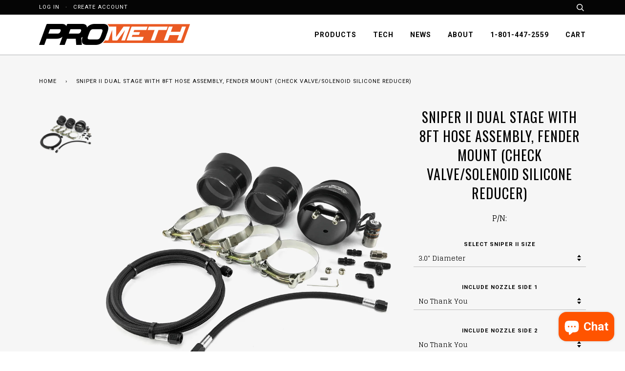

--- FILE ---
content_type: text/html; charset=utf-8
request_url: https://prometh.com/products/sniper-ii-dual-stage-with-8ft-hose-assembly-fender-mount-check-valve-solenoid-silicone-reducer
body_size: 25006
content:
<!doctype html>
<!--[if lt IE 7]><html class="no-js lt-ie9 lt-ie8 lt-ie7" lang="en"> <![endif]-->
<!--[if IE 7]><html class="no-js lt-ie9 lt-ie8" lang="en"> <![endif]-->
<!--[if IE 8]><html class="no-js lt-ie9" lang="en"> <![endif]-->
<!--[if IE 9 ]><html class="ie9 no-js"> <![endif]-->
<!--[if (gt IE 9)|!(IE)]><!--> <html class="no-js"> <!--<![endif]-->
<head>
  <!----- js my commented
<script type="text/javascript" src="https://d3itxuyrq7vzpz.cloudfront.net/assets/reamaze.js"></script>
  ----->
<script type="text/javascript">
  var _support = _support || { 'ui': {}, 'user': {} };
  _support['account'] = 'prometh';
  _support['ui']['widget'] = false;
  /*_support['ui']['widget'] = {
    icon: 'chat',
    color: 'rgba(0, 0, 0, 0.6)'
  };*/
</script>
  <!-- Basic page needs ================================================== -->
  <meta charset="utf-8">
  <meta http-equiv="X-UA-Compatible" content="IE=edge,chrome=1">

  

  <!-- Title and description ================================================== -->
  <title>
  Sniper II Dual Stage With 8ft Hose Assembly, Fender Mount (Check Valve &ndash; ProMeth
  </title>

  

  <!-- Product meta ================================================== -->
  <!-- /snippets/social-meta-tags.liquid -->


  <meta property="og:type" content="product">
  <meta property="og:title" content="Sniper II Dual Stage With 8ft Hose Assembly, Fender Mount (Check Valve/Solenoid Silicone Reducer)">
  
  <meta property="og:image" content="http://prometh.com/cdn/shop/products/sniper_II_Water_methanol_injection_33_grande.jpg?v=1520472945">
  <meta property="og:image:secure_url" content="https://prometh.com/cdn/shop/products/sniper_II_Water_methanol_injection_33_grande.jpg?v=1520472945">
  
  <meta property="og:price:amount" content="414.99">
  <meta property="og:price:currency" content="USD">


  <meta property="og:url" content="https://prometh.com/products/sniper-ii-dual-stage-with-8ft-hose-assembly-fender-mount-check-valve-solenoid-silicone-reducer">
  <meta property="og:site_name" content="ProMeth">






  <meta name="twitter:card" content="product">
  <meta name="twitter:title" content="Sniper II Dual Stage With 8ft Hose Assembly, Fender Mount (Check Valve/Solenoid Silicone Reducer)">
  <meta name="twitter:description" content="">
  <meta name="twitter:image" content="https://prometh.com/cdn/shop/products/sniper_II_Water_methanol_injection_33_medium.jpg?v=1520472945">
  <meta name="twitter:image:width" content="240">
  <meta name="twitter:image:height" content="240">
  <meta name="twitter:label1" content="Price">
  
  <meta name="twitter:data1" content="From $ 414.99 USD">
  
  <meta name="twitter:label2" content="Brand">
  <meta name="twitter:data2" content="ProMeth">
  


  <!-- Helpers ================================================== -->
  <link rel="canonical" href="https://prometh.com/products/sniper-ii-dual-stage-with-8ft-hose-assembly-fender-mount-check-valve-solenoid-silicone-reducer">
  <meta name="viewport" content="width=device-width,initial-scale=1">
  <meta name="theme-color" content="#000000">

  

  <!-- CSS ================================================== -->
  <link href="//prometh.com/cdn/shop/t/8/assets/style.scss.css?v=116513740449015330841703231700" rel="stylesheet" type="text/css" media="all" />

  <!-- Header hook for plugins ================================================== -->
  <script>window.performance && window.performance.mark && window.performance.mark('shopify.content_for_header.start');</script><meta id="shopify-digital-wallet" name="shopify-digital-wallet" content="/10202601/digital_wallets/dialog">
<meta name="shopify-checkout-api-token" content="8eb0615c893f0d8c3bd5590bedddf067">
<link rel="alternate" type="application/json+oembed" href="https://prometh.com/products/sniper-ii-dual-stage-with-8ft-hose-assembly-fender-mount-check-valve-solenoid-silicone-reducer.oembed">
<script async="async" src="/checkouts/internal/preloads.js?locale=en-US"></script>
<link rel="preconnect" href="https://shop.app" crossorigin="anonymous">
<script async="async" src="https://shop.app/checkouts/internal/preloads.js?locale=en-US&shop_id=10202601" crossorigin="anonymous"></script>
<script id="shopify-features" type="application/json">{"accessToken":"8eb0615c893f0d8c3bd5590bedddf067","betas":["rich-media-storefront-analytics"],"domain":"prometh.com","predictiveSearch":true,"shopId":10202601,"locale":"en"}</script>
<script>var Shopify = Shopify || {};
Shopify.shop = "prometh.myshopify.com";
Shopify.locale = "en";
Shopify.currency = {"active":"USD","rate":"1.0"};
Shopify.country = "US";
Shopify.theme = {"name":"Pipeline 2022","id":121126387781,"schema_name":null,"schema_version":null,"theme_store_id":739,"role":"main"};
Shopify.theme.handle = "null";
Shopify.theme.style = {"id":null,"handle":null};
Shopify.cdnHost = "prometh.com/cdn";
Shopify.routes = Shopify.routes || {};
Shopify.routes.root = "/";</script>
<script type="module">!function(o){(o.Shopify=o.Shopify||{}).modules=!0}(window);</script>
<script>!function(o){function n(){var o=[];function n(){o.push(Array.prototype.slice.apply(arguments))}return n.q=o,n}var t=o.Shopify=o.Shopify||{};t.loadFeatures=n(),t.autoloadFeatures=n()}(window);</script>
<script>
  window.ShopifyPay = window.ShopifyPay || {};
  window.ShopifyPay.apiHost = "shop.app\/pay";
  window.ShopifyPay.redirectState = null;
</script>
<script id="shop-js-analytics" type="application/json">{"pageType":"product"}</script>
<script defer="defer" async type="module" src="//prometh.com/cdn/shopifycloud/shop-js/modules/v2/client.init-shop-cart-sync_C5BV16lS.en.esm.js"></script>
<script defer="defer" async type="module" src="//prometh.com/cdn/shopifycloud/shop-js/modules/v2/chunk.common_CygWptCX.esm.js"></script>
<script type="module">
  await import("//prometh.com/cdn/shopifycloud/shop-js/modules/v2/client.init-shop-cart-sync_C5BV16lS.en.esm.js");
await import("//prometh.com/cdn/shopifycloud/shop-js/modules/v2/chunk.common_CygWptCX.esm.js");

  window.Shopify.SignInWithShop?.initShopCartSync?.({"fedCMEnabled":true,"windoidEnabled":true});

</script>
<script>
  window.Shopify = window.Shopify || {};
  if (!window.Shopify.featureAssets) window.Shopify.featureAssets = {};
  window.Shopify.featureAssets['shop-js'] = {"shop-cart-sync":["modules/v2/client.shop-cart-sync_ZFArdW7E.en.esm.js","modules/v2/chunk.common_CygWptCX.esm.js"],"init-fed-cm":["modules/v2/client.init-fed-cm_CmiC4vf6.en.esm.js","modules/v2/chunk.common_CygWptCX.esm.js"],"shop-button":["modules/v2/client.shop-button_tlx5R9nI.en.esm.js","modules/v2/chunk.common_CygWptCX.esm.js"],"shop-cash-offers":["modules/v2/client.shop-cash-offers_DOA2yAJr.en.esm.js","modules/v2/chunk.common_CygWptCX.esm.js","modules/v2/chunk.modal_D71HUcav.esm.js"],"init-windoid":["modules/v2/client.init-windoid_sURxWdc1.en.esm.js","modules/v2/chunk.common_CygWptCX.esm.js"],"shop-toast-manager":["modules/v2/client.shop-toast-manager_ClPi3nE9.en.esm.js","modules/v2/chunk.common_CygWptCX.esm.js"],"init-shop-email-lookup-coordinator":["modules/v2/client.init-shop-email-lookup-coordinator_B8hsDcYM.en.esm.js","modules/v2/chunk.common_CygWptCX.esm.js"],"init-shop-cart-sync":["modules/v2/client.init-shop-cart-sync_C5BV16lS.en.esm.js","modules/v2/chunk.common_CygWptCX.esm.js"],"avatar":["modules/v2/client.avatar_BTnouDA3.en.esm.js"],"pay-button":["modules/v2/client.pay-button_FdsNuTd3.en.esm.js","modules/v2/chunk.common_CygWptCX.esm.js"],"init-customer-accounts":["modules/v2/client.init-customer-accounts_DxDtT_ad.en.esm.js","modules/v2/client.shop-login-button_C5VAVYt1.en.esm.js","modules/v2/chunk.common_CygWptCX.esm.js","modules/v2/chunk.modal_D71HUcav.esm.js"],"init-shop-for-new-customer-accounts":["modules/v2/client.init-shop-for-new-customer-accounts_ChsxoAhi.en.esm.js","modules/v2/client.shop-login-button_C5VAVYt1.en.esm.js","modules/v2/chunk.common_CygWptCX.esm.js","modules/v2/chunk.modal_D71HUcav.esm.js"],"shop-login-button":["modules/v2/client.shop-login-button_C5VAVYt1.en.esm.js","modules/v2/chunk.common_CygWptCX.esm.js","modules/v2/chunk.modal_D71HUcav.esm.js"],"init-customer-accounts-sign-up":["modules/v2/client.init-customer-accounts-sign-up_CPSyQ0Tj.en.esm.js","modules/v2/client.shop-login-button_C5VAVYt1.en.esm.js","modules/v2/chunk.common_CygWptCX.esm.js","modules/v2/chunk.modal_D71HUcav.esm.js"],"shop-follow-button":["modules/v2/client.shop-follow-button_Cva4Ekp9.en.esm.js","modules/v2/chunk.common_CygWptCX.esm.js","modules/v2/chunk.modal_D71HUcav.esm.js"],"checkout-modal":["modules/v2/client.checkout-modal_BPM8l0SH.en.esm.js","modules/v2/chunk.common_CygWptCX.esm.js","modules/v2/chunk.modal_D71HUcav.esm.js"],"lead-capture":["modules/v2/client.lead-capture_Bi8yE_yS.en.esm.js","modules/v2/chunk.common_CygWptCX.esm.js","modules/v2/chunk.modal_D71HUcav.esm.js"],"shop-login":["modules/v2/client.shop-login_D6lNrXab.en.esm.js","modules/v2/chunk.common_CygWptCX.esm.js","modules/v2/chunk.modal_D71HUcav.esm.js"],"payment-terms":["modules/v2/client.payment-terms_CZxnsJam.en.esm.js","modules/v2/chunk.common_CygWptCX.esm.js","modules/v2/chunk.modal_D71HUcav.esm.js"]};
</script>
<script>(function() {
  var isLoaded = false;
  function asyncLoad() {
    if (isLoaded) return;
    isLoaded = true;
    var urls = ["https:\/\/cdn.shopify.com\/s\/files\/1\/1020\/2601\/t\/9\/assets\/metas489960809.js?shop=prometh.myshopify.com","https:\/\/cdn.shopify.com\/s\/files\/1\/1020\/2601\/t\/9\/assets\/color1248913896.js?shop=prometh.myshopify.com","https:\/\/shopify-widget.route.com\/shopify.widget.js?shop=prometh.myshopify.com"];
    for (var i = 0; i < urls.length; i++) {
      var s = document.createElement('script');
      s.type = 'text/javascript';
      s.async = true;
      s.src = urls[i];
      var x = document.getElementsByTagName('script')[0];
      x.parentNode.insertBefore(s, x);
    }
  };
  if(window.attachEvent) {
    window.attachEvent('onload', asyncLoad);
  } else {
    window.addEventListener('load', asyncLoad, false);
  }
})();</script>
<script id="__st">var __st={"a":10202601,"offset":-28800,"reqid":"6fe4e5a1-9a80-4815-8c5d-68e5694f8358-1768756156","pageurl":"prometh.com\/products\/sniper-ii-dual-stage-with-8ft-hose-assembly-fender-mount-check-valve-solenoid-silicone-reducer","u":"a85573cdfed8","p":"product","rtyp":"product","rid":285930553368};</script>
<script>window.ShopifyPaypalV4VisibilityTracking = true;</script>
<script id="captcha-bootstrap">!function(){'use strict';const t='contact',e='account',n='new_comment',o=[[t,t],['blogs',n],['comments',n],[t,'customer']],c=[[e,'customer_login'],[e,'guest_login'],[e,'recover_customer_password'],[e,'create_customer']],r=t=>t.map((([t,e])=>`form[action*='/${t}']:not([data-nocaptcha='true']) input[name='form_type'][value='${e}']`)).join(','),a=t=>()=>t?[...document.querySelectorAll(t)].map((t=>t.form)):[];function s(){const t=[...o],e=r(t);return a(e)}const i='password',u='form_key',d=['recaptcha-v3-token','g-recaptcha-response','h-captcha-response',i],f=()=>{try{return window.sessionStorage}catch{return}},m='__shopify_v',_=t=>t.elements[u];function p(t,e,n=!1){try{const o=window.sessionStorage,c=JSON.parse(o.getItem(e)),{data:r}=function(t){const{data:e,action:n}=t;return t[m]||n?{data:e,action:n}:{data:t,action:n}}(c);for(const[e,n]of Object.entries(r))t.elements[e]&&(t.elements[e].value=n);n&&o.removeItem(e)}catch(o){console.error('form repopulation failed',{error:o})}}const l='form_type',E='cptcha';function T(t){t.dataset[E]=!0}const w=window,h=w.document,L='Shopify',v='ce_forms',y='captcha';let A=!1;((t,e)=>{const n=(g='f06e6c50-85a8-45c8-87d0-21a2b65856fe',I='https://cdn.shopify.com/shopifycloud/storefront-forms-hcaptcha/ce_storefront_forms_captcha_hcaptcha.v1.5.2.iife.js',D={infoText:'Protected by hCaptcha',privacyText:'Privacy',termsText:'Terms'},(t,e,n)=>{const o=w[L][v],c=o.bindForm;if(c)return c(t,g,e,D).then(n);var r;o.q.push([[t,g,e,D],n]),r=I,A||(h.body.append(Object.assign(h.createElement('script'),{id:'captcha-provider',async:!0,src:r})),A=!0)});var g,I,D;w[L]=w[L]||{},w[L][v]=w[L][v]||{},w[L][v].q=[],w[L][y]=w[L][y]||{},w[L][y].protect=function(t,e){n(t,void 0,e),T(t)},Object.freeze(w[L][y]),function(t,e,n,w,h,L){const[v,y,A,g]=function(t,e,n){const i=e?o:[],u=t?c:[],d=[...i,...u],f=r(d),m=r(i),_=r(d.filter((([t,e])=>n.includes(e))));return[a(f),a(m),a(_),s()]}(w,h,L),I=t=>{const e=t.target;return e instanceof HTMLFormElement?e:e&&e.form},D=t=>v().includes(t);t.addEventListener('submit',(t=>{const e=I(t);if(!e)return;const n=D(e)&&!e.dataset.hcaptchaBound&&!e.dataset.recaptchaBound,o=_(e),c=g().includes(e)&&(!o||!o.value);(n||c)&&t.preventDefault(),c&&!n&&(function(t){try{if(!f())return;!function(t){const e=f();if(!e)return;const n=_(t);if(!n)return;const o=n.value;o&&e.removeItem(o)}(t);const e=Array.from(Array(32),(()=>Math.random().toString(36)[2])).join('');!function(t,e){_(t)||t.append(Object.assign(document.createElement('input'),{type:'hidden',name:u})),t.elements[u].value=e}(t,e),function(t,e){const n=f();if(!n)return;const o=[...t.querySelectorAll(`input[type='${i}']`)].map((({name:t})=>t)),c=[...d,...o],r={};for(const[a,s]of new FormData(t).entries())c.includes(a)||(r[a]=s);n.setItem(e,JSON.stringify({[m]:1,action:t.action,data:r}))}(t,e)}catch(e){console.error('failed to persist form',e)}}(e),e.submit())}));const S=(t,e)=>{t&&!t.dataset[E]&&(n(t,e.some((e=>e===t))),T(t))};for(const o of['focusin','change'])t.addEventListener(o,(t=>{const e=I(t);D(e)&&S(e,y())}));const B=e.get('form_key'),M=e.get(l),P=B&&M;t.addEventListener('DOMContentLoaded',(()=>{const t=y();if(P)for(const e of t)e.elements[l].value===M&&p(e,B);[...new Set([...A(),...v().filter((t=>'true'===t.dataset.shopifyCaptcha))])].forEach((e=>S(e,t)))}))}(h,new URLSearchParams(w.location.search),n,t,e,['guest_login'])})(!0,!0)}();</script>
<script integrity="sha256-4kQ18oKyAcykRKYeNunJcIwy7WH5gtpwJnB7kiuLZ1E=" data-source-attribution="shopify.loadfeatures" defer="defer" src="//prometh.com/cdn/shopifycloud/storefront/assets/storefront/load_feature-a0a9edcb.js" crossorigin="anonymous"></script>
<script crossorigin="anonymous" defer="defer" src="//prometh.com/cdn/shopifycloud/storefront/assets/shopify_pay/storefront-65b4c6d7.js?v=20250812"></script>
<script data-source-attribution="shopify.dynamic_checkout.dynamic.init">var Shopify=Shopify||{};Shopify.PaymentButton=Shopify.PaymentButton||{isStorefrontPortableWallets:!0,init:function(){window.Shopify.PaymentButton.init=function(){};var t=document.createElement("script");t.src="https://prometh.com/cdn/shopifycloud/portable-wallets/latest/portable-wallets.en.js",t.type="module",document.head.appendChild(t)}};
</script>
<script data-source-attribution="shopify.dynamic_checkout.buyer_consent">
  function portableWalletsHideBuyerConsent(e){var t=document.getElementById("shopify-buyer-consent"),n=document.getElementById("shopify-subscription-policy-button");t&&n&&(t.classList.add("hidden"),t.setAttribute("aria-hidden","true"),n.removeEventListener("click",e))}function portableWalletsShowBuyerConsent(e){var t=document.getElementById("shopify-buyer-consent"),n=document.getElementById("shopify-subscription-policy-button");t&&n&&(t.classList.remove("hidden"),t.removeAttribute("aria-hidden"),n.addEventListener("click",e))}window.Shopify?.PaymentButton&&(window.Shopify.PaymentButton.hideBuyerConsent=portableWalletsHideBuyerConsent,window.Shopify.PaymentButton.showBuyerConsent=portableWalletsShowBuyerConsent);
</script>
<script data-source-attribution="shopify.dynamic_checkout.cart.bootstrap">document.addEventListener("DOMContentLoaded",(function(){function t(){return document.querySelector("shopify-accelerated-checkout-cart, shopify-accelerated-checkout")}if(t())Shopify.PaymentButton.init();else{new MutationObserver((function(e,n){t()&&(Shopify.PaymentButton.init(),n.disconnect())})).observe(document.body,{childList:!0,subtree:!0})}}));
</script>
<link id="shopify-accelerated-checkout-styles" rel="stylesheet" media="screen" href="https://prometh.com/cdn/shopifycloud/portable-wallets/latest/accelerated-checkout-backwards-compat.css" crossorigin="anonymous">
<style id="shopify-accelerated-checkout-cart">
        #shopify-buyer-consent {
  margin-top: 1em;
  display: inline-block;
  width: 100%;
}

#shopify-buyer-consent.hidden {
  display: none;
}

#shopify-subscription-policy-button {
  background: none;
  border: none;
  padding: 0;
  text-decoration: underline;
  font-size: inherit;
  cursor: pointer;
}

#shopify-subscription-policy-button::before {
  box-shadow: none;
}

      </style>

<script>window.performance && window.performance.mark && window.performance.mark('shopify.content_for_header.end');</script>

  <!-- /snippets/oldIE-js.liquid -->


<!--[if lt IE 9]>
<script src="//cdnjs.cloudflare.com/ajax/libs/html5shiv/3.7.2/html5shiv.min.js" type="text/javascript"></script>
<script src="//prometh.com/cdn/shop/t/8/assets/respond.min.js?v=52248677837542619231644607735" type="text/javascript"></script>
<script src="//prometh.com/cdn/shop/t/8/assets/background_size_emu.js?v=20512233629963367491644607715" type="text/javascript"></script>
<link href="//prometh.com/cdn/shop/t/8/assets/respond-proxy.html" id="respond-proxy" rel="respond-proxy" />
<link href="//prometh.com/search?q=be56721bf59477fd3d27ff6fb2699ad2" id="respond-redirect" rel="respond-redirect" />
<script src="//prometh.com/search?q=be56721bf59477fd3d27ff6fb2699ad2" type="text/javascript"></script>
<![endif]-->



  <script src="//ajax.googleapis.com/ajax/libs/jquery/1.11.0/jquery.min.js" type="text/javascript"></script>
  <script src="//prometh.com/cdn/shop/t/8/assets/modernizr.min.js?v=137617515274177302221644607732" type="text/javascript"></script>

  <!-- Slick Slider Plugin ================================================== -->
  <script src="//prometh.com/cdn/shop/t/8/assets/slick.min.js?v=177235044764820045951644607746" type="text/javascript"></script>


  <!-- Instagram Plugin ================================================== -->
  

  
  

  <!-- /templates/product.liquid -->
<script src="//ajax.googleapis.com/ajax/libs/webfont/1.5.10/webfont.js"></script>
<script type="text/javascript">
  WebFont.load({
    google: { 
      families:
        
        
        ["Glegoo:400,400italic,700,700italic:latin","Roboto:400:latin","Oswald:400:latin"]
    },
    timeout: 5000
  });
</script>
  <link href="//prometh.com/cdn/shop/t/8/assets/shopstorm-apps.scss.css?v=137923676229796968631645571051" rel="stylesheet" type="text/css" media="all" />
  <script async src="https://cdn.productcustomizer.com/storefront/production-product-customizer-v2.js?shop=prometh.myshopify.com" type="text/javascript"></script>
<script src="https://cdn.shopify.com/extensions/7bc9bb47-adfa-4267-963e-cadee5096caf/inbox-1252/assets/inbox-chat-loader.js" type="text/javascript" defer="defer"></script>
<link href="https://monorail-edge.shopifysvc.com" rel="dns-prefetch">
<script>(function(){if ("sendBeacon" in navigator && "performance" in window) {try {var session_token_from_headers = performance.getEntriesByType('navigation')[0].serverTiming.find(x => x.name == '_s').description;} catch {var session_token_from_headers = undefined;}var session_cookie_matches = document.cookie.match(/_shopify_s=([^;]*)/);var session_token_from_cookie = session_cookie_matches && session_cookie_matches.length === 2 ? session_cookie_matches[1] : "";var session_token = session_token_from_headers || session_token_from_cookie || "";function handle_abandonment_event(e) {var entries = performance.getEntries().filter(function(entry) {return /monorail-edge.shopifysvc.com/.test(entry.name);});if (!window.abandonment_tracked && entries.length === 0) {window.abandonment_tracked = true;var currentMs = Date.now();var navigation_start = performance.timing.navigationStart;var payload = {shop_id: 10202601,url: window.location.href,navigation_start,duration: currentMs - navigation_start,session_token,page_type: "product"};window.navigator.sendBeacon("https://monorail-edge.shopifysvc.com/v1/produce", JSON.stringify({schema_id: "online_store_buyer_site_abandonment/1.1",payload: payload,metadata: {event_created_at_ms: currentMs,event_sent_at_ms: currentMs}}));}}window.addEventListener('pagehide', handle_abandonment_event);}}());</script>
<script id="web-pixels-manager-setup">(function e(e,d,r,n,o){if(void 0===o&&(o={}),!Boolean(null===(a=null===(i=window.Shopify)||void 0===i?void 0:i.analytics)||void 0===a?void 0:a.replayQueue)){var i,a;window.Shopify=window.Shopify||{};var t=window.Shopify;t.analytics=t.analytics||{};var s=t.analytics;s.replayQueue=[],s.publish=function(e,d,r){return s.replayQueue.push([e,d,r]),!0};try{self.performance.mark("wpm:start")}catch(e){}var l=function(){var e={modern:/Edge?\/(1{2}[4-9]|1[2-9]\d|[2-9]\d{2}|\d{4,})\.\d+(\.\d+|)|Firefox\/(1{2}[4-9]|1[2-9]\d|[2-9]\d{2}|\d{4,})\.\d+(\.\d+|)|Chrom(ium|e)\/(9{2}|\d{3,})\.\d+(\.\d+|)|(Maci|X1{2}).+ Version\/(15\.\d+|(1[6-9]|[2-9]\d|\d{3,})\.\d+)([,.]\d+|)( \(\w+\)|)( Mobile\/\w+|) Safari\/|Chrome.+OPR\/(9{2}|\d{3,})\.\d+\.\d+|(CPU[ +]OS|iPhone[ +]OS|CPU[ +]iPhone|CPU IPhone OS|CPU iPad OS)[ +]+(15[._]\d+|(1[6-9]|[2-9]\d|\d{3,})[._]\d+)([._]\d+|)|Android:?[ /-](13[3-9]|1[4-9]\d|[2-9]\d{2}|\d{4,})(\.\d+|)(\.\d+|)|Android.+Firefox\/(13[5-9]|1[4-9]\d|[2-9]\d{2}|\d{4,})\.\d+(\.\d+|)|Android.+Chrom(ium|e)\/(13[3-9]|1[4-9]\d|[2-9]\d{2}|\d{4,})\.\d+(\.\d+|)|SamsungBrowser\/([2-9]\d|\d{3,})\.\d+/,legacy:/Edge?\/(1[6-9]|[2-9]\d|\d{3,})\.\d+(\.\d+|)|Firefox\/(5[4-9]|[6-9]\d|\d{3,})\.\d+(\.\d+|)|Chrom(ium|e)\/(5[1-9]|[6-9]\d|\d{3,})\.\d+(\.\d+|)([\d.]+$|.*Safari\/(?![\d.]+ Edge\/[\d.]+$))|(Maci|X1{2}).+ Version\/(10\.\d+|(1[1-9]|[2-9]\d|\d{3,})\.\d+)([,.]\d+|)( \(\w+\)|)( Mobile\/\w+|) Safari\/|Chrome.+OPR\/(3[89]|[4-9]\d|\d{3,})\.\d+\.\d+|(CPU[ +]OS|iPhone[ +]OS|CPU[ +]iPhone|CPU IPhone OS|CPU iPad OS)[ +]+(10[._]\d+|(1[1-9]|[2-9]\d|\d{3,})[._]\d+)([._]\d+|)|Android:?[ /-](13[3-9]|1[4-9]\d|[2-9]\d{2}|\d{4,})(\.\d+|)(\.\d+|)|Mobile Safari.+OPR\/([89]\d|\d{3,})\.\d+\.\d+|Android.+Firefox\/(13[5-9]|1[4-9]\d|[2-9]\d{2}|\d{4,})\.\d+(\.\d+|)|Android.+Chrom(ium|e)\/(13[3-9]|1[4-9]\d|[2-9]\d{2}|\d{4,})\.\d+(\.\d+|)|Android.+(UC? ?Browser|UCWEB|U3)[ /]?(15\.([5-9]|\d{2,})|(1[6-9]|[2-9]\d|\d{3,})\.\d+)\.\d+|SamsungBrowser\/(5\.\d+|([6-9]|\d{2,})\.\d+)|Android.+MQ{2}Browser\/(14(\.(9|\d{2,})|)|(1[5-9]|[2-9]\d|\d{3,})(\.\d+|))(\.\d+|)|K[Aa][Ii]OS\/(3\.\d+|([4-9]|\d{2,})\.\d+)(\.\d+|)/},d=e.modern,r=e.legacy,n=navigator.userAgent;return n.match(d)?"modern":n.match(r)?"legacy":"unknown"}(),u="modern"===l?"modern":"legacy",c=(null!=n?n:{modern:"",legacy:""})[u],f=function(e){return[e.baseUrl,"/wpm","/b",e.hashVersion,"modern"===e.buildTarget?"m":"l",".js"].join("")}({baseUrl:d,hashVersion:r,buildTarget:u}),m=function(e){var d=e.version,r=e.bundleTarget,n=e.surface,o=e.pageUrl,i=e.monorailEndpoint;return{emit:function(e){var a=e.status,t=e.errorMsg,s=(new Date).getTime(),l=JSON.stringify({metadata:{event_sent_at_ms:s},events:[{schema_id:"web_pixels_manager_load/3.1",payload:{version:d,bundle_target:r,page_url:o,status:a,surface:n,error_msg:t},metadata:{event_created_at_ms:s}}]});if(!i)return console&&console.warn&&console.warn("[Web Pixels Manager] No Monorail endpoint provided, skipping logging."),!1;try{return self.navigator.sendBeacon.bind(self.navigator)(i,l)}catch(e){}var u=new XMLHttpRequest;try{return u.open("POST",i,!0),u.setRequestHeader("Content-Type","text/plain"),u.send(l),!0}catch(e){return console&&console.warn&&console.warn("[Web Pixels Manager] Got an unhandled error while logging to Monorail."),!1}}}}({version:r,bundleTarget:l,surface:e.surface,pageUrl:self.location.href,monorailEndpoint:e.monorailEndpoint});try{o.browserTarget=l,function(e){var d=e.src,r=e.async,n=void 0===r||r,o=e.onload,i=e.onerror,a=e.sri,t=e.scriptDataAttributes,s=void 0===t?{}:t,l=document.createElement("script"),u=document.querySelector("head"),c=document.querySelector("body");if(l.async=n,l.src=d,a&&(l.integrity=a,l.crossOrigin="anonymous"),s)for(var f in s)if(Object.prototype.hasOwnProperty.call(s,f))try{l.dataset[f]=s[f]}catch(e){}if(o&&l.addEventListener("load",o),i&&l.addEventListener("error",i),u)u.appendChild(l);else{if(!c)throw new Error("Did not find a head or body element to append the script");c.appendChild(l)}}({src:f,async:!0,onload:function(){if(!function(){var e,d;return Boolean(null===(d=null===(e=window.Shopify)||void 0===e?void 0:e.analytics)||void 0===d?void 0:d.initialized)}()){var d=window.webPixelsManager.init(e)||void 0;if(d){var r=window.Shopify.analytics;r.replayQueue.forEach((function(e){var r=e[0],n=e[1],o=e[2];d.publishCustomEvent(r,n,o)})),r.replayQueue=[],r.publish=d.publishCustomEvent,r.visitor=d.visitor,r.initialized=!0}}},onerror:function(){return m.emit({status:"failed",errorMsg:"".concat(f," has failed to load")})},sri:function(e){var d=/^sha384-[A-Za-z0-9+/=]+$/;return"string"==typeof e&&d.test(e)}(c)?c:"",scriptDataAttributes:o}),m.emit({status:"loading"})}catch(e){m.emit({status:"failed",errorMsg:(null==e?void 0:e.message)||"Unknown error"})}}})({shopId: 10202601,storefrontBaseUrl: "https://prometh.com",extensionsBaseUrl: "https://extensions.shopifycdn.com/cdn/shopifycloud/web-pixels-manager",monorailEndpoint: "https://monorail-edge.shopifysvc.com/unstable/produce_batch",surface: "storefront-renderer",enabledBetaFlags: ["2dca8a86"],webPixelsConfigList: [{"id":"141164856","eventPayloadVersion":"v1","runtimeContext":"LAX","scriptVersion":"1","type":"CUSTOM","privacyPurposes":["MARKETING"],"name":"Meta pixel (migrated)"},{"id":"150077752","eventPayloadVersion":"v1","runtimeContext":"LAX","scriptVersion":"1","type":"CUSTOM","privacyPurposes":["ANALYTICS"],"name":"Google Analytics tag (migrated)"},{"id":"shopify-app-pixel","configuration":"{}","eventPayloadVersion":"v1","runtimeContext":"STRICT","scriptVersion":"0450","apiClientId":"shopify-pixel","type":"APP","privacyPurposes":["ANALYTICS","MARKETING"]},{"id":"shopify-custom-pixel","eventPayloadVersion":"v1","runtimeContext":"LAX","scriptVersion":"0450","apiClientId":"shopify-pixel","type":"CUSTOM","privacyPurposes":["ANALYTICS","MARKETING"]}],isMerchantRequest: false,initData: {"shop":{"name":"ProMeth","paymentSettings":{"currencyCode":"USD"},"myshopifyDomain":"prometh.myshopify.com","countryCode":"US","storefrontUrl":"https:\/\/prometh.com"},"customer":null,"cart":null,"checkout":null,"productVariants":[{"price":{"amount":414.99,"currencyCode":"USD"},"product":{"title":"Sniper II Dual Stage With 8ft Hose Assembly, Fender Mount (Check Valve\/Solenoid Silicone Reducer)","vendor":"ProMeth","id":"285930553368","untranslatedTitle":"Sniper II Dual Stage With 8ft Hose Assembly, Fender Mount (Check Valve\/Solenoid Silicone Reducer)","url":"\/products\/sniper-ii-dual-stage-with-8ft-hose-assembly-fender-mount-check-valve-solenoid-silicone-reducer","type":""},"id":"3122482249752","image":{"src":"\/\/prometh.com\/cdn\/shop\/products\/sniper_II_Water_methanol_injection_33.jpg?v=1520472945"},"sku":"","title":"3.0\" Diameter \/ No Thank You \/ No Thank You","untranslatedTitle":"3.0\" Diameter \/ No Thank You \/ No Thank You"},{"price":{"amount":439.99,"currencyCode":"USD"},"product":{"title":"Sniper II Dual Stage With 8ft Hose Assembly, Fender Mount (Check Valve\/Solenoid Silicone Reducer)","vendor":"ProMeth","id":"285930553368","untranslatedTitle":"Sniper II Dual Stage With 8ft Hose Assembly, Fender Mount (Check Valve\/Solenoid Silicone Reducer)","url":"\/products\/sniper-ii-dual-stage-with-8ft-hose-assembly-fender-mount-check-valve-solenoid-silicone-reducer","type":""},"id":"3122482282520","image":{"src":"\/\/prometh.com\/cdn\/shop\/products\/sniper_II_Water_methanol_injection_33.jpg?v=1520472945"},"sku":"","title":"3.0\" Diameter \/ No Thank You \/ Yes Include Nozzle","untranslatedTitle":"3.0\" Diameter \/ No Thank You \/ Yes Include Nozzle"},{"price":{"amount":439.99,"currencyCode":"USD"},"product":{"title":"Sniper II Dual Stage With 8ft Hose Assembly, Fender Mount (Check Valve\/Solenoid Silicone Reducer)","vendor":"ProMeth","id":"285930553368","untranslatedTitle":"Sniper II Dual Stage With 8ft Hose Assembly, Fender Mount (Check Valve\/Solenoid Silicone Reducer)","url":"\/products\/sniper-ii-dual-stage-with-8ft-hose-assembly-fender-mount-check-valve-solenoid-silicone-reducer","type":""},"id":"3122482315288","image":{"src":"\/\/prometh.com\/cdn\/shop\/products\/sniper_II_Water_methanol_injection_33.jpg?v=1520472945"},"sku":"","title":"3.0\" Diameter \/ Yes Include Nozzle \/ No Thank You","untranslatedTitle":"3.0\" Diameter \/ Yes Include Nozzle \/ No Thank You"},{"price":{"amount":464.99,"currencyCode":"USD"},"product":{"title":"Sniper II Dual Stage With 8ft Hose Assembly, Fender Mount (Check Valve\/Solenoid Silicone Reducer)","vendor":"ProMeth","id":"285930553368","untranslatedTitle":"Sniper II Dual Stage With 8ft Hose Assembly, Fender Mount (Check Valve\/Solenoid Silicone Reducer)","url":"\/products\/sniper-ii-dual-stage-with-8ft-hose-assembly-fender-mount-check-valve-solenoid-silicone-reducer","type":""},"id":"3122482348056","image":{"src":"\/\/prometh.com\/cdn\/shop\/products\/sniper_II_Water_methanol_injection_33.jpg?v=1520472945"},"sku":"","title":"3.0\" Diameter \/ Yes Include Nozzle \/ Yes Include Nozzle","untranslatedTitle":"3.0\" Diameter \/ Yes Include Nozzle \/ Yes Include Nozzle"},{"price":{"amount":424.99,"currencyCode":"USD"},"product":{"title":"Sniper II Dual Stage With 8ft Hose Assembly, Fender Mount (Check Valve\/Solenoid Silicone Reducer)","vendor":"ProMeth","id":"285930553368","untranslatedTitle":"Sniper II Dual Stage With 8ft Hose Assembly, Fender Mount (Check Valve\/Solenoid Silicone Reducer)","url":"\/products\/sniper-ii-dual-stage-with-8ft-hose-assembly-fender-mount-check-valve-solenoid-silicone-reducer","type":""},"id":"3122482380824","image":{"src":"\/\/prometh.com\/cdn\/shop\/products\/sniper_II_Water_methanol_injection_33.jpg?v=1520472945"},"sku":"","title":"3.5\" Diameter \/ No Thank You \/ No Thank You","untranslatedTitle":"3.5\" Diameter \/ No Thank You \/ No Thank You"},{"price":{"amount":449.99,"currencyCode":"USD"},"product":{"title":"Sniper II Dual Stage With 8ft Hose Assembly, Fender Mount (Check Valve\/Solenoid Silicone Reducer)","vendor":"ProMeth","id":"285930553368","untranslatedTitle":"Sniper II Dual Stage With 8ft Hose Assembly, Fender Mount (Check Valve\/Solenoid Silicone Reducer)","url":"\/products\/sniper-ii-dual-stage-with-8ft-hose-assembly-fender-mount-check-valve-solenoid-silicone-reducer","type":""},"id":"3122482413592","image":{"src":"\/\/prometh.com\/cdn\/shop\/products\/sniper_II_Water_methanol_injection_33.jpg?v=1520472945"},"sku":"","title":"3.5\" Diameter \/ No Thank You \/ Yes Include Nozzle","untranslatedTitle":"3.5\" Diameter \/ No Thank You \/ Yes Include Nozzle"},{"price":{"amount":449.99,"currencyCode":"USD"},"product":{"title":"Sniper II Dual Stage With 8ft Hose Assembly, Fender Mount (Check Valve\/Solenoid Silicone Reducer)","vendor":"ProMeth","id":"285930553368","untranslatedTitle":"Sniper II Dual Stage With 8ft Hose Assembly, Fender Mount (Check Valve\/Solenoid Silicone Reducer)","url":"\/products\/sniper-ii-dual-stage-with-8ft-hose-assembly-fender-mount-check-valve-solenoid-silicone-reducer","type":""},"id":"3122482446360","image":{"src":"\/\/prometh.com\/cdn\/shop\/products\/sniper_II_Water_methanol_injection_33.jpg?v=1520472945"},"sku":"","title":"3.5\" Diameter \/ Yes Include Nozzle \/ No Thank You","untranslatedTitle":"3.5\" Diameter \/ Yes Include Nozzle \/ No Thank You"},{"price":{"amount":474.99,"currencyCode":"USD"},"product":{"title":"Sniper II Dual Stage With 8ft Hose Assembly, Fender Mount (Check Valve\/Solenoid Silicone Reducer)","vendor":"ProMeth","id":"285930553368","untranslatedTitle":"Sniper II Dual Stage With 8ft Hose Assembly, Fender Mount (Check Valve\/Solenoid Silicone Reducer)","url":"\/products\/sniper-ii-dual-stage-with-8ft-hose-assembly-fender-mount-check-valve-solenoid-silicone-reducer","type":""},"id":"3122482479128","image":{"src":"\/\/prometh.com\/cdn\/shop\/products\/sniper_II_Water_methanol_injection_33.jpg?v=1520472945"},"sku":"","title":"3.5\" Diameter \/ Yes Include Nozzle \/ Yes Include Nozzle","untranslatedTitle":"3.5\" Diameter \/ Yes Include Nozzle \/ Yes Include Nozzle"},{"price":{"amount":434.99,"currencyCode":"USD"},"product":{"title":"Sniper II Dual Stage With 8ft Hose Assembly, Fender Mount (Check Valve\/Solenoid Silicone Reducer)","vendor":"ProMeth","id":"285930553368","untranslatedTitle":"Sniper II Dual Stage With 8ft Hose Assembly, Fender Mount (Check Valve\/Solenoid Silicone Reducer)","url":"\/products\/sniper-ii-dual-stage-with-8ft-hose-assembly-fender-mount-check-valve-solenoid-silicone-reducer","type":""},"id":"3122482511896","image":{"src":"\/\/prometh.com\/cdn\/shop\/products\/sniper_II_Water_methanol_injection_33.jpg?v=1520472945"},"sku":"","title":"4.0\" Diameter \/ No Thank You \/ No Thank You","untranslatedTitle":"4.0\" Diameter \/ No Thank You \/ No Thank You"},{"price":{"amount":459.99,"currencyCode":"USD"},"product":{"title":"Sniper II Dual Stage With 8ft Hose Assembly, Fender Mount (Check Valve\/Solenoid Silicone Reducer)","vendor":"ProMeth","id":"285930553368","untranslatedTitle":"Sniper II Dual Stage With 8ft Hose Assembly, Fender Mount (Check Valve\/Solenoid Silicone Reducer)","url":"\/products\/sniper-ii-dual-stage-with-8ft-hose-assembly-fender-mount-check-valve-solenoid-silicone-reducer","type":""},"id":"3122482544664","image":{"src":"\/\/prometh.com\/cdn\/shop\/products\/sniper_II_Water_methanol_injection_33.jpg?v=1520472945"},"sku":"","title":"4.0\" Diameter \/ No Thank You \/ Yes Include Nozzle","untranslatedTitle":"4.0\" Diameter \/ No Thank You \/ Yes Include Nozzle"},{"price":{"amount":459.99,"currencyCode":"USD"},"product":{"title":"Sniper II Dual Stage With 8ft Hose Assembly, Fender Mount (Check Valve\/Solenoid Silicone Reducer)","vendor":"ProMeth","id":"285930553368","untranslatedTitle":"Sniper II Dual Stage With 8ft Hose Assembly, Fender Mount (Check Valve\/Solenoid Silicone Reducer)","url":"\/products\/sniper-ii-dual-stage-with-8ft-hose-assembly-fender-mount-check-valve-solenoid-silicone-reducer","type":""},"id":"3122482577432","image":{"src":"\/\/prometh.com\/cdn\/shop\/products\/sniper_II_Water_methanol_injection_33.jpg?v=1520472945"},"sku":"","title":"4.0\" Diameter \/ Yes Include Nozzle \/ No Thank You","untranslatedTitle":"4.0\" Diameter \/ Yes Include Nozzle \/ No Thank You"},{"price":{"amount":484.99,"currencyCode":"USD"},"product":{"title":"Sniper II Dual Stage With 8ft Hose Assembly, Fender Mount (Check Valve\/Solenoid Silicone Reducer)","vendor":"ProMeth","id":"285930553368","untranslatedTitle":"Sniper II Dual Stage With 8ft Hose Assembly, Fender Mount (Check Valve\/Solenoid Silicone Reducer)","url":"\/products\/sniper-ii-dual-stage-with-8ft-hose-assembly-fender-mount-check-valve-solenoid-silicone-reducer","type":""},"id":"3122482610200","image":{"src":"\/\/prometh.com\/cdn\/shop\/products\/sniper_II_Water_methanol_injection_33.jpg?v=1520472945"},"sku":"","title":"4.0\" Diameter \/ Yes Include Nozzle \/ Yes Include Nozzle","untranslatedTitle":"4.0\" Diameter \/ Yes Include Nozzle \/ Yes Include Nozzle"}],"purchasingCompany":null},},"https://prometh.com/cdn","fcfee988w5aeb613cpc8e4bc33m6693e112",{"modern":"","legacy":""},{"shopId":"10202601","storefrontBaseUrl":"https:\/\/prometh.com","extensionBaseUrl":"https:\/\/extensions.shopifycdn.com\/cdn\/shopifycloud\/web-pixels-manager","surface":"storefront-renderer","enabledBetaFlags":"[\"2dca8a86\"]","isMerchantRequest":"false","hashVersion":"fcfee988w5aeb613cpc8e4bc33m6693e112","publish":"custom","events":"[[\"page_viewed\",{}],[\"product_viewed\",{\"productVariant\":{\"price\":{\"amount\":414.99,\"currencyCode\":\"USD\"},\"product\":{\"title\":\"Sniper II Dual Stage With 8ft Hose Assembly, Fender Mount (Check Valve\/Solenoid Silicone Reducer)\",\"vendor\":\"ProMeth\",\"id\":\"285930553368\",\"untranslatedTitle\":\"Sniper II Dual Stage With 8ft Hose Assembly, Fender Mount (Check Valve\/Solenoid Silicone Reducer)\",\"url\":\"\/products\/sniper-ii-dual-stage-with-8ft-hose-assembly-fender-mount-check-valve-solenoid-silicone-reducer\",\"type\":\"\"},\"id\":\"3122482249752\",\"image\":{\"src\":\"\/\/prometh.com\/cdn\/shop\/products\/sniper_II_Water_methanol_injection_33.jpg?v=1520472945\"},\"sku\":\"\",\"title\":\"3.0\\\" Diameter \/ No Thank You \/ No Thank You\",\"untranslatedTitle\":\"3.0\\\" Diameter \/ No Thank You \/ No Thank You\"}}]]"});</script><script>
  window.ShopifyAnalytics = window.ShopifyAnalytics || {};
  window.ShopifyAnalytics.meta = window.ShopifyAnalytics.meta || {};
  window.ShopifyAnalytics.meta.currency = 'USD';
  var meta = {"product":{"id":285930553368,"gid":"gid:\/\/shopify\/Product\/285930553368","vendor":"ProMeth","type":"","handle":"sniper-ii-dual-stage-with-8ft-hose-assembly-fender-mount-check-valve-solenoid-silicone-reducer","variants":[{"id":3122482249752,"price":41499,"name":"Sniper II Dual Stage With 8ft Hose Assembly, Fender Mount (Check Valve\/Solenoid Silicone Reducer) - 3.0\" Diameter \/ No Thank You \/ No Thank You","public_title":"3.0\" Diameter \/ No Thank You \/ No Thank You","sku":""},{"id":3122482282520,"price":43999,"name":"Sniper II Dual Stage With 8ft Hose Assembly, Fender Mount (Check Valve\/Solenoid Silicone Reducer) - 3.0\" Diameter \/ No Thank You \/ Yes Include Nozzle","public_title":"3.0\" Diameter \/ No Thank You \/ Yes Include Nozzle","sku":""},{"id":3122482315288,"price":43999,"name":"Sniper II Dual Stage With 8ft Hose Assembly, Fender Mount (Check Valve\/Solenoid Silicone Reducer) - 3.0\" Diameter \/ Yes Include Nozzle \/ No Thank You","public_title":"3.0\" Diameter \/ Yes Include Nozzle \/ No Thank You","sku":""},{"id":3122482348056,"price":46499,"name":"Sniper II Dual Stage With 8ft Hose Assembly, Fender Mount (Check Valve\/Solenoid Silicone Reducer) - 3.0\" Diameter \/ Yes Include Nozzle \/ Yes Include Nozzle","public_title":"3.0\" Diameter \/ Yes Include Nozzle \/ Yes Include Nozzle","sku":""},{"id":3122482380824,"price":42499,"name":"Sniper II Dual Stage With 8ft Hose Assembly, Fender Mount (Check Valve\/Solenoid Silicone Reducer) - 3.5\" Diameter \/ No Thank You \/ No Thank You","public_title":"3.5\" Diameter \/ No Thank You \/ No Thank You","sku":""},{"id":3122482413592,"price":44999,"name":"Sniper II Dual Stage With 8ft Hose Assembly, Fender Mount (Check Valve\/Solenoid Silicone Reducer) - 3.5\" Diameter \/ No Thank You \/ Yes Include Nozzle","public_title":"3.5\" Diameter \/ No Thank You \/ Yes Include Nozzle","sku":""},{"id":3122482446360,"price":44999,"name":"Sniper II Dual Stage With 8ft Hose Assembly, Fender Mount (Check Valve\/Solenoid Silicone Reducer) - 3.5\" Diameter \/ Yes Include Nozzle \/ No Thank You","public_title":"3.5\" Diameter \/ Yes Include Nozzle \/ No Thank You","sku":""},{"id":3122482479128,"price":47499,"name":"Sniper II Dual Stage With 8ft Hose Assembly, Fender Mount (Check Valve\/Solenoid Silicone Reducer) - 3.5\" Diameter \/ Yes Include Nozzle \/ Yes Include Nozzle","public_title":"3.5\" Diameter \/ Yes Include Nozzle \/ Yes Include Nozzle","sku":""},{"id":3122482511896,"price":43499,"name":"Sniper II Dual Stage With 8ft Hose Assembly, Fender Mount (Check Valve\/Solenoid Silicone Reducer) - 4.0\" Diameter \/ No Thank You \/ No Thank You","public_title":"4.0\" Diameter \/ No Thank You \/ No Thank You","sku":""},{"id":3122482544664,"price":45999,"name":"Sniper II Dual Stage With 8ft Hose Assembly, Fender Mount (Check Valve\/Solenoid Silicone Reducer) - 4.0\" Diameter \/ No Thank You \/ Yes Include Nozzle","public_title":"4.0\" Diameter \/ No Thank You \/ Yes Include Nozzle","sku":""},{"id":3122482577432,"price":45999,"name":"Sniper II Dual Stage With 8ft Hose Assembly, Fender Mount (Check Valve\/Solenoid Silicone Reducer) - 4.0\" Diameter \/ Yes Include Nozzle \/ No Thank You","public_title":"4.0\" Diameter \/ Yes Include Nozzle \/ No Thank You","sku":""},{"id":3122482610200,"price":48499,"name":"Sniper II Dual Stage With 8ft Hose Assembly, Fender Mount (Check Valve\/Solenoid Silicone Reducer) - 4.0\" Diameter \/ Yes Include Nozzle \/ Yes Include Nozzle","public_title":"4.0\" Diameter \/ Yes Include Nozzle \/ Yes Include Nozzle","sku":""}],"remote":false},"page":{"pageType":"product","resourceType":"product","resourceId":285930553368,"requestId":"6fe4e5a1-9a80-4815-8c5d-68e5694f8358-1768756156"}};
  for (var attr in meta) {
    window.ShopifyAnalytics.meta[attr] = meta[attr];
  }
</script>
<script class="analytics">
  (function () {
    var customDocumentWrite = function(content) {
      var jquery = null;

      if (window.jQuery) {
        jquery = window.jQuery;
      } else if (window.Checkout && window.Checkout.$) {
        jquery = window.Checkout.$;
      }

      if (jquery) {
        jquery('body').append(content);
      }
    };

    var hasLoggedConversion = function(token) {
      if (token) {
        return document.cookie.indexOf('loggedConversion=' + token) !== -1;
      }
      return false;
    }

    var setCookieIfConversion = function(token) {
      if (token) {
        var twoMonthsFromNow = new Date(Date.now());
        twoMonthsFromNow.setMonth(twoMonthsFromNow.getMonth() + 2);

        document.cookie = 'loggedConversion=' + token + '; expires=' + twoMonthsFromNow;
      }
    }

    var trekkie = window.ShopifyAnalytics.lib = window.trekkie = window.trekkie || [];
    if (trekkie.integrations) {
      return;
    }
    trekkie.methods = [
      'identify',
      'page',
      'ready',
      'track',
      'trackForm',
      'trackLink'
    ];
    trekkie.factory = function(method) {
      return function() {
        var args = Array.prototype.slice.call(arguments);
        args.unshift(method);
        trekkie.push(args);
        return trekkie;
      };
    };
    for (var i = 0; i < trekkie.methods.length; i++) {
      var key = trekkie.methods[i];
      trekkie[key] = trekkie.factory(key);
    }
    trekkie.load = function(config) {
      trekkie.config = config || {};
      trekkie.config.initialDocumentCookie = document.cookie;
      var first = document.getElementsByTagName('script')[0];
      var script = document.createElement('script');
      script.type = 'text/javascript';
      script.onerror = function(e) {
        var scriptFallback = document.createElement('script');
        scriptFallback.type = 'text/javascript';
        scriptFallback.onerror = function(error) {
                var Monorail = {
      produce: function produce(monorailDomain, schemaId, payload) {
        var currentMs = new Date().getTime();
        var event = {
          schema_id: schemaId,
          payload: payload,
          metadata: {
            event_created_at_ms: currentMs,
            event_sent_at_ms: currentMs
          }
        };
        return Monorail.sendRequest("https://" + monorailDomain + "/v1/produce", JSON.stringify(event));
      },
      sendRequest: function sendRequest(endpointUrl, payload) {
        // Try the sendBeacon API
        if (window && window.navigator && typeof window.navigator.sendBeacon === 'function' && typeof window.Blob === 'function' && !Monorail.isIos12()) {
          var blobData = new window.Blob([payload], {
            type: 'text/plain'
          });

          if (window.navigator.sendBeacon(endpointUrl, blobData)) {
            return true;
          } // sendBeacon was not successful

        } // XHR beacon

        var xhr = new XMLHttpRequest();

        try {
          xhr.open('POST', endpointUrl);
          xhr.setRequestHeader('Content-Type', 'text/plain');
          xhr.send(payload);
        } catch (e) {
          console.log(e);
        }

        return false;
      },
      isIos12: function isIos12() {
        return window.navigator.userAgent.lastIndexOf('iPhone; CPU iPhone OS 12_') !== -1 || window.navigator.userAgent.lastIndexOf('iPad; CPU OS 12_') !== -1;
      }
    };
    Monorail.produce('monorail-edge.shopifysvc.com',
      'trekkie_storefront_load_errors/1.1',
      {shop_id: 10202601,
      theme_id: 121126387781,
      app_name: "storefront",
      context_url: window.location.href,
      source_url: "//prometh.com/cdn/s/trekkie.storefront.cd680fe47e6c39ca5d5df5f0a32d569bc48c0f27.min.js"});

        };
        scriptFallback.async = true;
        scriptFallback.src = '//prometh.com/cdn/s/trekkie.storefront.cd680fe47e6c39ca5d5df5f0a32d569bc48c0f27.min.js';
        first.parentNode.insertBefore(scriptFallback, first);
      };
      script.async = true;
      script.src = '//prometh.com/cdn/s/trekkie.storefront.cd680fe47e6c39ca5d5df5f0a32d569bc48c0f27.min.js';
      first.parentNode.insertBefore(script, first);
    };
    trekkie.load(
      {"Trekkie":{"appName":"storefront","development":false,"defaultAttributes":{"shopId":10202601,"isMerchantRequest":null,"themeId":121126387781,"themeCityHash":"17348257568592884533","contentLanguage":"en","currency":"USD","eventMetadataId":"76ae95d1-dcfc-490a-b387-9ee8f2107469"},"isServerSideCookieWritingEnabled":true,"monorailRegion":"shop_domain","enabledBetaFlags":["65f19447"]},"Session Attribution":{},"S2S":{"facebookCapiEnabled":false,"source":"trekkie-storefront-renderer","apiClientId":580111}}
    );

    var loaded = false;
    trekkie.ready(function() {
      if (loaded) return;
      loaded = true;

      window.ShopifyAnalytics.lib = window.trekkie;

      var originalDocumentWrite = document.write;
      document.write = customDocumentWrite;
      try { window.ShopifyAnalytics.merchantGoogleAnalytics.call(this); } catch(error) {};
      document.write = originalDocumentWrite;

      window.ShopifyAnalytics.lib.page(null,{"pageType":"product","resourceType":"product","resourceId":285930553368,"requestId":"6fe4e5a1-9a80-4815-8c5d-68e5694f8358-1768756156","shopifyEmitted":true});

      var match = window.location.pathname.match(/checkouts\/(.+)\/(thank_you|post_purchase)/)
      var token = match? match[1]: undefined;
      if (!hasLoggedConversion(token)) {
        setCookieIfConversion(token);
        window.ShopifyAnalytics.lib.track("Viewed Product",{"currency":"USD","variantId":3122482249752,"productId":285930553368,"productGid":"gid:\/\/shopify\/Product\/285930553368","name":"Sniper II Dual Stage With 8ft Hose Assembly, Fender Mount (Check Valve\/Solenoid Silicone Reducer) - 3.0\" Diameter \/ No Thank You \/ No Thank You","price":"414.99","sku":"","brand":"ProMeth","variant":"3.0\" Diameter \/ No Thank You \/ No Thank You","category":"","nonInteraction":true,"remote":false},undefined,undefined,{"shopifyEmitted":true});
      window.ShopifyAnalytics.lib.track("monorail:\/\/trekkie_storefront_viewed_product\/1.1",{"currency":"USD","variantId":3122482249752,"productId":285930553368,"productGid":"gid:\/\/shopify\/Product\/285930553368","name":"Sniper II Dual Stage With 8ft Hose Assembly, Fender Mount (Check Valve\/Solenoid Silicone Reducer) - 3.0\" Diameter \/ No Thank You \/ No Thank You","price":"414.99","sku":"","brand":"ProMeth","variant":"3.0\" Diameter \/ No Thank You \/ No Thank You","category":"","nonInteraction":true,"remote":false,"referer":"https:\/\/prometh.com\/products\/sniper-ii-dual-stage-with-8ft-hose-assembly-fender-mount-check-valve-solenoid-silicone-reducer"});
      }
    });


        var eventsListenerScript = document.createElement('script');
        eventsListenerScript.async = true;
        eventsListenerScript.src = "//prometh.com/cdn/shopifycloud/storefront/assets/shop_events_listener-3da45d37.js";
        document.getElementsByTagName('head')[0].appendChild(eventsListenerScript);

})();</script>
  <script>
  if (!window.ga || (window.ga && typeof window.ga !== 'function')) {
    window.ga = function ga() {
      (window.ga.q = window.ga.q || []).push(arguments);
      if (window.Shopify && window.Shopify.analytics && typeof window.Shopify.analytics.publish === 'function') {
        window.Shopify.analytics.publish("ga_stub_called", {}, {sendTo: "google_osp_migration"});
      }
      console.error("Shopify's Google Analytics stub called with:", Array.from(arguments), "\nSee https://help.shopify.com/manual/promoting-marketing/pixels/pixel-migration#google for more information.");
    };
    if (window.Shopify && window.Shopify.analytics && typeof window.Shopify.analytics.publish === 'function') {
      window.Shopify.analytics.publish("ga_stub_initialized", {}, {sendTo: "google_osp_migration"});
    }
  }
</script>
<script
  defer
  src="https://prometh.com/cdn/shopifycloud/perf-kit/shopify-perf-kit-3.0.4.min.js"
  data-application="storefront-renderer"
  data-shop-id="10202601"
  data-render-region="gcp-us-central1"
  data-page-type="product"
  data-theme-instance-id="121126387781"
  data-theme-name=""
  data-theme-version=""
  data-monorail-region="shop_domain"
  data-resource-timing-sampling-rate="10"
  data-shs="true"
  data-shs-beacon="true"
  data-shs-export-with-fetch="true"
  data-shs-logs-sample-rate="1"
  data-shs-beacon-endpoint="https://prometh.com/api/collect"
></script>
</head>
<body id="sniper-ii-dual-stage-with-8ft-hose-assembly-fender-mount-check-valve" class="template-product" >
<!-- Google Tag Manager -->
<noscript><iframe src="//www.googletagmanager.com/ns.html?id=GTM-TSLPZS"
height="0" width="0" style="display:none;visibility:hidden"></iframe></noscript>
<script>(function(w,d,s,l,i){w[l]=w[l]||[];w[l].push({'gtm.start':
new Date().getTime(),event:'gtm.js'});var f=d.getElementsByTagName(s)[0],
j=d.createElement(s),dl=l!='dataLayer'?'&l='+l:'';j.async=true;j.src=
'//www.googletagmanager.com/gtm.js?id='+i+dl;f.parentNode.insertBefore(j,f);
})(window,document,'script','dataLayer','GTM-TSLPZS');</script>
<!-- End Google Tag Manager -->
  <div class="header__wrapper">
    
    <div class="info-bar showMobile">
      <div class="wrapper">
        <div class="text-left">
         
         
         <p class="site-header--text-links uppercase">
           
             <a href="/account/login" id="customer_login_link">Log in</a>
             
             &nbsp; &middot; &nbsp;
             <a href="/account/register" id="customer_register_link">Create account</a>
             
           
         </p>
         
        </div>
        
        <div class="header-search__wrapper">
          <div class="header-search">
            <form action="/search" method="get" class="input-group search" role="search">
              
              <input class="search-bar" type="search" name="q">
              <button type="submit" class="btn search-btn"></button>
            </form>
          </div>
        </div>
        
      </div>
    </div>
    

    <header class="site-header" role="banner">
      <div class="wrapper">
        <div class="nav--desktop">
          <div class="mobile-wrapper">
  <div class="header-cart__wrapper">
    <a href="/cart" class="CartToggle header-cart"></a>
    <span class="header-cart__bubble cartCount hidden-count"></span>
  </div>
  <div class="logo-wrapper logo-wrapper--image">
    
      <div class="h4 header-logo" itemscope itemtype="http://schema.org/Organization">
    
      
        <a href="/" itemprop="url">
          <img src="//prometh.com/cdn/shop/t/8/assets/logo.png?v=101548922360773445271644607731" alt="ProMeth" itemprop="logo" class="logo-image" onerror='this.style.display = "none"'/>
        </a>
      
    
      </div>
    
  </div>
  <a href class="menuToggle header-hamburger"></a>
</div>
<div class="header-menu nav-wrapper">
  
  <ul class="main-menu accessibleNav">
    
    
      









  <li class="grandparent  kids-6">
    <a href="/collections/all" >Products</a>
    
    <a href="#" class="nav-carat"><span class="plus">+</span><span class="minus">-</span></a>
      <div class="main-menu-dropdown">
        <ul>
        
          
          
            









  <li class="parent  kids-3">
    <a href="/collections/diesel-systems" >Diesel Water Methanol Kits    </a>
    
    <a href="#" class="nav-carat"><span class="plus">+</span><span class="minus">-</span></a>
      <div class="main-menu-dropdown">
        <ul>
        
          
          
            









  <li class="child  kids-0">
    <a href="/collections/diesel-mpg-plus-kits" >Diesel MPG Plus Kits</a>
    
  </li>


          
            









  <li class="child  kids-0">
    <a href="/collections/diesel-tow-safe-kits" >Diesel Tow Safe Kits</a>
    
  </li>


          
            









  <li class="child  kids-0">
    <a href="/collections/diesel-mpg-plus-tow-safe-kits" >Diesel MPG Plus/Tow Safe Kits  </a>
    
  </li>


          
          
        </ul>
      </div>
    
  </li>


          
            









  <li class="parent  kids-7">
    <a href="/collections/gasoline-systems" >Gasoline Water Methanol Kits</a>
    
    <a href="#" class="nav-carat"><span class="plus">+</span><span class="minus">-</span></a>
      <div class="main-menu-dropdown">
        <ul>
        
          
          
            









  <li class="child  kids-0">
    <a href="/collections/forced-induction-water-methanol-injection-kits" >Forced Induction </a>
    
  </li>


          
            









  <li class="child  kids-0">
    <a href="/collections/naturally-aspirated-kits" >Naturally Aspirated</a>
    
  </li>


          
            









  <li class="child  kids-0">
    <a href="/collections/carburetor-water-methanol-injection-kits" >Muscle Car/Carburetted</a>
    
  </li>


          
            









  <li class="child  kids-0">
    <a href="/collections/2010-2015-camaro-water-methanol-injection-kits" >2010-2015 Camaro</a>
    
  </li>


          
            









  <li class="child  kids-0">
    <a href="/collections/1997-2004-c5-corvette-water-methanol-injection-kits" >1997-2004 C5 Corvette</a>
    
  </li>


          
            









  <li class="child  kids-0">
    <a href="/collections/2005-2013-c6-corvette-water-methanol-injection-kits" >2005-2013 C6 Corvette</a>
    
  </li>


          
            









  <li class="child  kids-0">
    <a href="/collections/2014-2016-c7-corvette-water-methanol-injection-kits" >2014-2019 C7 Corvette</a>
    
  </li>


          
          
        </ul>
      </div>
    
  </li>


          
            









  <li class="parent  kids-3">
    <a href="/collections/pumpless-water-methanol-injection-kits-nitrous-applications" >Pumpless Water Methanol Kits</a>
    
    <a href="#" class="nav-carat"><span class="plus">+</span><span class="minus">-</span></a>
      <div class="main-menu-dropdown">
        <ul>
        
          
          
            









  <li class="child  kids-0">
    <a href="/collections/nitrous-applications" >Nitrous Applications</a>
    
  </li>


          
            









  <li class="child  kids-0">
    <a href="/collections/pumpless-water-methanol-injection-kits-turbocharged-applications" >Turbocharger Applications</a>
    
  </li>


          
            









  <li class="child  kids-0">
    <a href="/collections/pumpless-water-methanol-injection-kits-supercharged-applications" >Supercharger Applications</a>
    
  </li>


          
          
        </ul>
      </div>
    
  </li>


          
            









  <li class="parent  kids-10">
    <a href="/collections/water-methanol-injection-components" >Water Methanol Components</a>
    
    <a href="#" class="nav-carat"><span class="plus">+</span><span class="minus">-</span></a>
      <div class="main-menu-dropdown">
        <ul>
        
          
          
            









  <li class="child  kids-0">
    <a href="/collections/nylon-stainless-hose" >Hoses Made To Order</a>
    
  </li>


          
            









  <li class="child  kids-0">
    <a href="/collections/tanks" >Tanks</a>
    
  </li>


          
            









  <li class="child  kids-0">
    <a href="/collections/pumps" >Pumps</a>
    
  </li>


          
            









  <li class="child  kids-0">
    <a href="/collections/filters" >Filters</a>
    
  </li>


          
            









  <li class="child  kids-0">
    <a href="/collections/fittings" >Fittings</a>
    
  </li>


          
            









  <li class="child  kids-0">
    <a href="/collections/nozzles" >Nozzles</a>
    
  </li>


          
            









  <li class="child  kids-0">
    <a href="/collections/nozzle-holders" >Nozzle Holders</a>
    
  </li>


          
            









  <li class="child  kids-0">
    <a href="/collections/boost-switches" >Boost Switches</a>
    
  </li>


          
            









  <li class="child  kids-0">
    <a href="/collections/progressive-controller" >Progressive Controllers</a>
    
  </li>


          
            









  <li class="child  kids-0">
    <a href="/collections/nozzles-nozzles-packages" >Direct Port </a>
    
  </li>


          
            









  <li class="child  kids-0">
    <a href="/collections/sniper-ii-nozzle-system" >Sniper II</a>
    
  </li>


          
            









  <li class="child  kids-0">
    <a href="/collections/mist-a-pipe" >Mist-A-Pipe</a>
    
  </li>


          
            









  <li class="child  kids-0">
    <a href="/collections/volute-injection" >Volute Injection</a>
    
  </li>


          
            









  <li class="child  kids-0">
    <a href="/collections/carburetor-plates-spacers" >Plates &amp; Spacers</a>
    
  </li>


          
            









  <li class="child  kids-0">
    <a href="/collections/solenoid-check-valves" >Solenoid/Check Valves</a>
    
  </li>


          
            









  <li class="child  kids-0">
    <a href="/collections/miscellaneous-parts" >Miscellaneous Parts</a>
    
  </li>


          
          
        </ul>
      </div>
    
  </li>


          
            









  <li class="parent  kids-3">
    <a href="/collections/water-methanol-direct-port" >WATER METHANOL DIRECT PORT</a>
    
    <a href="#" class="nav-carat"><span class="plus">+</span><span class="minus">-</span></a>
      <div class="main-menu-dropdown">
        <ul>
        
          
          
            









  <li class="child  kids-0">
    <a href="/collections/4-cylinder" >4 CYLINDER </a>
    
  </li>


          
            









  <li class="child  kids-0">
    <a href="/collections/6-cylinder" >6 CYLINDER</a>
    
  </li>


          
            









  <li class="child  kids-0">
    <a href="/collections/8-cylinder" >8 CYLINDER</a>
    
  </li>


          
          
        </ul>
      </div>
    
  </li>


          
            









  <li class="parent  kids-4">
    <a href="/collections/nylon-stainless-hose" >CUSTOM MADE HOSES</a>
    
    <a href="#" class="nav-carat"><span class="plus">+</span><span class="minus">-</span></a>
      <div class="main-menu-dropdown">
        <ul>
        
          
          
            









  <li class="child  kids-0">
    <a href="/collections/3an-hoses" >3AN HOSES</a>
    
  </li>


          
            









  <li class="child  kids-0">
    <a href="/collections/4an-hoses" >4AN HOSES</a>
    
  </li>


          
            









  <li class="child  kids-0">
    <a href="/collections/6an-hoses" >6AN HOSES</a>
    
  </li>


          
            









  <li class="child  kids-0">
    <a href="/collections/5an-hoses" >8AN HOSES</a>
    
  </li>


          
          
        </ul>
      </div>
    
  </li>


          
          
        </ul>
      </div>
    
  </li>

    
    
      









  <li class="child  kids-0">
    <a href="/blogs/tech" >Tech</a>
    
  </li>

    
    
      









  <li class="child  kids-0">
    <a href="/blogs/news" >News</a>
    
  </li>

    
    
      









  <li class="child  kids-0">
    <a href="/pages/about-us" >About</a>
    
  </li>

    
    
      









  <li class="child  kids-0">
    <a href="/" >1-801-447-2559</a>
    
  </li>

    
    
    <li class="cart-text-link">
      <a href="/cart" class="CartToggle">
        Cart 
        <span class="cartCost  hidden-count ">(<span class="money">$ 0.00</span>)</span>
      </a>
    </li>
  </ul>
</div>

        </div>
        <div class="nav--mobile">
          <div class="mobile-wrapper">
  <div class="header-cart__wrapper">
    <a href="/cart" class="CartToggle header-cart"></a>
    <span class="header-cart__bubble cartCount hidden-count"></span>
  </div>
  <div class="logo-wrapper logo-wrapper--image">
    
      <div class="h4 header-logo" itemscope itemtype="http://schema.org/Organization">
    
      
        <a href="/" itemprop="url">
          <img src="//prometh.com/cdn/shop/t/8/assets/logo.png?v=101548922360773445271644607731" alt="ProMeth" itemprop="logo" class="logo-image" onerror='this.style.display = "none"'/>
        </a>
      
    
      </div>
    
  </div>
  <a href class="menuToggle header-hamburger"></a>
</div>
<div class="header-menu nav-wrapper">
  
  <ul class="main-menu accessibleNav">
    
    
      









  <li class="grandparent  kids-6">
    <a href="/collections/all" >Products</a>
    
    <a href="#" class="nav-carat"><span class="plus">+</span><span class="minus">-</span></a>
      <div class="main-menu-dropdown">
        <ul>
        
          
          
            









  <li class="parent  kids-3">
    <a href="/collections/diesel-systems" >Diesel Water Methanol Kits    </a>
    
    <a href="#" class="nav-carat"><span class="plus">+</span><span class="minus">-</span></a>
      <div class="main-menu-dropdown">
        <ul>
        
          
          
            









  <li class="child  kids-0">
    <a href="/collections/diesel-mpg-plus-kits" >Diesel MPG Plus Kits</a>
    
  </li>


          
            









  <li class="child  kids-0">
    <a href="/collections/diesel-tow-safe-kits" >Diesel Tow Safe Kits</a>
    
  </li>


          
            









  <li class="child  kids-0">
    <a href="/collections/diesel-mpg-plus-tow-safe-kits" >Diesel MPG Plus/Tow Safe Kits  </a>
    
  </li>


          
          
        </ul>
      </div>
    
  </li>


          
            









  <li class="parent  kids-7">
    <a href="/collections/gasoline-systems" >Gasoline Water Methanol Kits</a>
    
    <a href="#" class="nav-carat"><span class="plus">+</span><span class="minus">-</span></a>
      <div class="main-menu-dropdown">
        <ul>
        
          
          
            









  <li class="child  kids-0">
    <a href="/collections/forced-induction-water-methanol-injection-kits" >Forced Induction </a>
    
  </li>


          
            









  <li class="child  kids-0">
    <a href="/collections/naturally-aspirated-kits" >Naturally Aspirated</a>
    
  </li>


          
            









  <li class="child  kids-0">
    <a href="/collections/carburetor-water-methanol-injection-kits" >Muscle Car/Carburetted</a>
    
  </li>


          
            









  <li class="child  kids-0">
    <a href="/collections/2010-2015-camaro-water-methanol-injection-kits" >2010-2015 Camaro</a>
    
  </li>


          
            









  <li class="child  kids-0">
    <a href="/collections/1997-2004-c5-corvette-water-methanol-injection-kits" >1997-2004 C5 Corvette</a>
    
  </li>


          
            









  <li class="child  kids-0">
    <a href="/collections/2005-2013-c6-corvette-water-methanol-injection-kits" >2005-2013 C6 Corvette</a>
    
  </li>


          
            









  <li class="child  kids-0">
    <a href="/collections/2014-2016-c7-corvette-water-methanol-injection-kits" >2014-2019 C7 Corvette</a>
    
  </li>


          
          
        </ul>
      </div>
    
  </li>


          
            









  <li class="parent  kids-3">
    <a href="/collections/pumpless-water-methanol-injection-kits-nitrous-applications" >Pumpless Water Methanol Kits</a>
    
    <a href="#" class="nav-carat"><span class="plus">+</span><span class="minus">-</span></a>
      <div class="main-menu-dropdown">
        <ul>
        
          
          
            









  <li class="child  kids-0">
    <a href="/collections/nitrous-applications" >Nitrous Applications</a>
    
  </li>


          
            









  <li class="child  kids-0">
    <a href="/collections/pumpless-water-methanol-injection-kits-turbocharged-applications" >Turbocharger Applications</a>
    
  </li>


          
            









  <li class="child  kids-0">
    <a href="/collections/pumpless-water-methanol-injection-kits-supercharged-applications" >Supercharger Applications</a>
    
  </li>


          
          
        </ul>
      </div>
    
  </li>


          
            









  <li class="parent  kids-10">
    <a href="/collections/water-methanol-injection-components" >Water Methanol Components</a>
    
    <a href="#" class="nav-carat"><span class="plus">+</span><span class="minus">-</span></a>
      <div class="main-menu-dropdown">
        <ul>
        
          
          
            









  <li class="child  kids-0">
    <a href="/collections/nylon-stainless-hose" >Hoses Made To Order</a>
    
  </li>


          
            









  <li class="child  kids-0">
    <a href="/collections/tanks" >Tanks</a>
    
  </li>


          
            









  <li class="child  kids-0">
    <a href="/collections/pumps" >Pumps</a>
    
  </li>


          
            









  <li class="child  kids-0">
    <a href="/collections/filters" >Filters</a>
    
  </li>


          
            









  <li class="child  kids-0">
    <a href="/collections/fittings" >Fittings</a>
    
  </li>


          
            









  <li class="child  kids-0">
    <a href="/collections/nozzles" >Nozzles</a>
    
  </li>


          
            









  <li class="child  kids-0">
    <a href="/collections/nozzle-holders" >Nozzle Holders</a>
    
  </li>


          
            









  <li class="child  kids-0">
    <a href="/collections/boost-switches" >Boost Switches</a>
    
  </li>


          
            









  <li class="child  kids-0">
    <a href="/collections/progressive-controller" >Progressive Controllers</a>
    
  </li>


          
            









  <li class="child  kids-0">
    <a href="/collections/nozzles-nozzles-packages" >Direct Port </a>
    
  </li>


          
            









  <li class="child  kids-0">
    <a href="/collections/sniper-ii-nozzle-system" >Sniper II</a>
    
  </li>


          
            









  <li class="child  kids-0">
    <a href="/collections/mist-a-pipe" >Mist-A-Pipe</a>
    
  </li>


          
            









  <li class="child  kids-0">
    <a href="/collections/volute-injection" >Volute Injection</a>
    
  </li>


          
            









  <li class="child  kids-0">
    <a href="/collections/carburetor-plates-spacers" >Plates &amp; Spacers</a>
    
  </li>


          
            









  <li class="child  kids-0">
    <a href="/collections/solenoid-check-valves" >Solenoid/Check Valves</a>
    
  </li>


          
            









  <li class="child  kids-0">
    <a href="/collections/miscellaneous-parts" >Miscellaneous Parts</a>
    
  </li>


          
          
        </ul>
      </div>
    
  </li>


          
            









  <li class="parent  kids-3">
    <a href="/collections/water-methanol-direct-port" >WATER METHANOL DIRECT PORT</a>
    
    <a href="#" class="nav-carat"><span class="plus">+</span><span class="minus">-</span></a>
      <div class="main-menu-dropdown">
        <ul>
        
          
          
            









  <li class="child  kids-0">
    <a href="/collections/4-cylinder" >4 CYLINDER </a>
    
  </li>


          
            









  <li class="child  kids-0">
    <a href="/collections/6-cylinder" >6 CYLINDER</a>
    
  </li>


          
            









  <li class="child  kids-0">
    <a href="/collections/8-cylinder" >8 CYLINDER</a>
    
  </li>


          
          
        </ul>
      </div>
    
  </li>


          
            









  <li class="parent  kids-4">
    <a href="/collections/nylon-stainless-hose" >CUSTOM MADE HOSES</a>
    
    <a href="#" class="nav-carat"><span class="plus">+</span><span class="minus">-</span></a>
      <div class="main-menu-dropdown">
        <ul>
        
          
          
            









  <li class="child  kids-0">
    <a href="/collections/3an-hoses" >3AN HOSES</a>
    
  </li>


          
            









  <li class="child  kids-0">
    <a href="/collections/4an-hoses" >4AN HOSES</a>
    
  </li>


          
            









  <li class="child  kids-0">
    <a href="/collections/6an-hoses" >6AN HOSES</a>
    
  </li>


          
            









  <li class="child  kids-0">
    <a href="/collections/5an-hoses" >8AN HOSES</a>
    
  </li>


          
          
        </ul>
      </div>
    
  </li>


          
          
        </ul>
      </div>
    
  </li>

    
    
      









  <li class="child  kids-0">
    <a href="/blogs/tech" >Tech</a>
    
  </li>

    
    
      









  <li class="child  kids-0">
    <a href="/blogs/news" >News</a>
    
  </li>

    
    
      









  <li class="child  kids-0">
    <a href="/pages/about-us" >About</a>
    
  </li>

    
    
      









  <li class="child  kids-0">
    <a href="/" >1-801-447-2559</a>
    
  </li>

    
    
    <li class="cart-text-link">
      <a href="/cart" class="CartToggle">
        Cart 
        <span class="cartCost  hidden-count ">(<span class="money">$ 0.00</span>)</span>
      </a>
    </li>
  </ul>
</div>

        </div>
      </div>
    </header>
  </div>
  
  <main class="main-content" role="main">
    




<script>
  var selectCallback = function(variant, selector) {
    if (variant) {
      if (variant.inventory_management == "shopify" && variant.inventory_policy != "continue") {
        if (variant.inventory_quantity > 0) {
          jQuery('#variant-inventory').text('In stock: ' + variant.inventory_quantity);
        } else {
          jQuery('#variant-inventory').text("This product is sold out");
        }
      } else {
        jQuery('#variant-inventory').text("This product is available");
      }
    } else {
        jQuery('#variant-inventory').text("");
    }
    timber.productPage({
      money_format: "$ {{amount}}",
      variant: variant,
      selector: selector
    });
  };

  
    $(document).on('change', '.js-qty__num', function(){
      var moneyFormat = "$ {{amount}}",
      $buttonPrice = $('#ButtonPrice'),
      itemPrice = $buttonPrice.attr('data-item-price'),
      quantity = $(this).val(),
      quantityLabel = "";

      if(quantity > 1)
        quantityLabel = "(" + quantity + ")";

      $buttonPrice.attr('data-item-quantity', quantity);
      $buttonPrice.html("<span class='money'>" + Shopify.formatMoney(itemPrice * quantity, moneyFormat) + "</span>&nbsp;" + quantityLabel);
    });
  

</script>



<!-- bold-product.liquid -->

                     <script>    var bold_hidden_variants = {};    var bold_hidden_options = {};    var bold_option_clean_names = {};    var bold_product_json = {};  </script>                             <!-- bold-hidden-variants.liquid --> <script class="bold-remove-on-load">  if(typeof(Bold) !== 'object')    var Bold = {};    if(typeof(Bold.base_variant) !== 'object')    Bold.base_variant = {};                if(typeof(Bold.csp_25_discount_variant) !== 'object')      Bold.csp_25_discount_variant = {};        if(typeof(Bold.csp_jdp_motorsports_variant) !== 'object')      Bold.csp_jdp_motorsports_variant = {};        if(typeof(Bold.csp_steven_flit_variant) !== 'object')      Bold.csp_steven_flit_variant = {};        if(typeof(Bold.csp_us_rally_team_variant) !== 'object')      Bold.csp_us_rally_team_variant = {};           if(typeof(Bold.inventory_lookup) !== 'object')    Bold.inventory_lookup = {};        Bold.base_variant[3122482249752] = { id: 3122482249752, price: 41499 };                    Bold.csp_25_discount_variant[3122482249752] = { id: 3122482249752, price: 41499 };        Bold.csp_jdp_motorsports_variant[3122482249752] = { id: 3122482249752, price: 41499 };        Bold.csp_steven_flit_variant[3122482249752] = { id: 3122482249752, price: 41499 };        Bold.csp_us_rally_team_variant[3122482249752] = { id: 3122482249752, price: 41499 };             Bold.inventory_lookup[3122482249752] = { inventory_management: '', inventory_policy: 'deny', inventory_quantity: 0, available: true };        Bold.inventory_lookup[3122482249752] = { inventory_management: Bold.inventory_lookup[Bold.base_variant[3122482249752].id].inventory_management, inventory_policy: Bold.inventory_lookup[Bold.base_variant[3122482249752].id].inventory_policy, inventory_quantity: Bold.inventory_lookup[Bold.base_variant[3122482249752].id].inventory_quantity, available: Bold.inventory_lookup[Bold.base_variant[3122482249752].id].available };</script>                                                                                                                                         <script>bold_option_clean_names["3.0&quot; Diameter"]="3.0&quot; Diameter";bold_option_clean_names["No Thank You"]="No Thank You";bold_option_clean_names["No Thank You"]="No Thank You";</script>        <!-- bold-hidden-variants.liquid --> <script class="bold-remove-on-load">  if(typeof(Bold) !== 'object')    var Bold = {};    if(typeof(Bold.base_variant) !== 'object')    Bold.base_variant = {};                if(typeof(Bold.csp_25_discount_variant) !== 'object')      Bold.csp_25_discount_variant = {};        if(typeof(Bold.csp_jdp_motorsports_variant) !== 'object')      Bold.csp_jdp_motorsports_variant = {};        if(typeof(Bold.csp_steven_flit_variant) !== 'object')      Bold.csp_steven_flit_variant = {};        if(typeof(Bold.csp_us_rally_team_variant) !== 'object')      Bold.csp_us_rally_team_variant = {};           if(typeof(Bold.inventory_lookup) !== 'object')    Bold.inventory_lookup = {};        Bold.base_variant[3122482282520] = { id: 3122482282520, price: 43999 };                    Bold.csp_25_discount_variant[3122482282520] = { id: 3122482282520, price: 43999 };        Bold.csp_jdp_motorsports_variant[3122482282520] = { id: 3122482282520, price: 43999 };        Bold.csp_steven_flit_variant[3122482282520] = { id: 3122482282520, price: 43999 };        Bold.csp_us_rally_team_variant[3122482282520] = { id: 3122482282520, price: 43999 };             Bold.inventory_lookup[3122482282520] = { inventory_management: '', inventory_policy: 'deny', inventory_quantity: 0, available: true };        Bold.inventory_lookup[3122482282520] = { inventory_management: Bold.inventory_lookup[Bold.base_variant[3122482282520].id].inventory_management, inventory_policy: Bold.inventory_lookup[Bold.base_variant[3122482282520].id].inventory_policy, inventory_quantity: Bold.inventory_lookup[Bold.base_variant[3122482282520].id].inventory_quantity, available: Bold.inventory_lookup[Bold.base_variant[3122482282520].id].available };</script>                                                                                                                                         <script>bold_option_clean_names["3.0&quot; Diameter"]="3.0&quot; Diameter";bold_option_clean_names["No Thank You"]="No Thank You";bold_option_clean_names["Yes Include Nozzle"]="Yes Include Nozzle";</script>        <!-- bold-hidden-variants.liquid --> <script class="bold-remove-on-load">  if(typeof(Bold) !== 'object')    var Bold = {};    if(typeof(Bold.base_variant) !== 'object')    Bold.base_variant = {};                if(typeof(Bold.csp_25_discount_variant) !== 'object')      Bold.csp_25_discount_variant = {};        if(typeof(Bold.csp_jdp_motorsports_variant) !== 'object')      Bold.csp_jdp_motorsports_variant = {};        if(typeof(Bold.csp_steven_flit_variant) !== 'object')      Bold.csp_steven_flit_variant = {};        if(typeof(Bold.csp_us_rally_team_variant) !== 'object')      Bold.csp_us_rally_team_variant = {};           if(typeof(Bold.inventory_lookup) !== 'object')    Bold.inventory_lookup = {};        Bold.base_variant[3122482315288] = { id: 3122482315288, price: 43999 };                    Bold.csp_25_discount_variant[3122482315288] = { id: 3122482315288, price: 43999 };        Bold.csp_jdp_motorsports_variant[3122482315288] = { id: 3122482315288, price: 43999 };        Bold.csp_steven_flit_variant[3122482315288] = { id: 3122482315288, price: 43999 };        Bold.csp_us_rally_team_variant[3122482315288] = { id: 3122482315288, price: 43999 };             Bold.inventory_lookup[3122482315288] = { inventory_management: '', inventory_policy: 'deny', inventory_quantity: 0, available: true };        Bold.inventory_lookup[3122482315288] = { inventory_management: Bold.inventory_lookup[Bold.base_variant[3122482315288].id].inventory_management, inventory_policy: Bold.inventory_lookup[Bold.base_variant[3122482315288].id].inventory_policy, inventory_quantity: Bold.inventory_lookup[Bold.base_variant[3122482315288].id].inventory_quantity, available: Bold.inventory_lookup[Bold.base_variant[3122482315288].id].available };</script>                                                                                                                                         <script>bold_option_clean_names["3.0&quot; Diameter"]="3.0&quot; Diameter";bold_option_clean_names["Yes Include Nozzle"]="Yes Include Nozzle";bold_option_clean_names["No Thank You"]="No Thank You";</script>        <!-- bold-hidden-variants.liquid --> <script class="bold-remove-on-load">  if(typeof(Bold) !== 'object')    var Bold = {};    if(typeof(Bold.base_variant) !== 'object')    Bold.base_variant = {};                if(typeof(Bold.csp_25_discount_variant) !== 'object')      Bold.csp_25_discount_variant = {};        if(typeof(Bold.csp_jdp_motorsports_variant) !== 'object')      Bold.csp_jdp_motorsports_variant = {};        if(typeof(Bold.csp_steven_flit_variant) !== 'object')      Bold.csp_steven_flit_variant = {};        if(typeof(Bold.csp_us_rally_team_variant) !== 'object')      Bold.csp_us_rally_team_variant = {};           if(typeof(Bold.inventory_lookup) !== 'object')    Bold.inventory_lookup = {};        Bold.base_variant[3122482348056] = { id: 3122482348056, price: 46499 };                    Bold.csp_25_discount_variant[3122482348056] = { id: 3122482348056, price: 46499 };        Bold.csp_jdp_motorsports_variant[3122482348056] = { id: 3122482348056, price: 46499 };        Bold.csp_steven_flit_variant[3122482348056] = { id: 3122482348056, price: 46499 };        Bold.csp_us_rally_team_variant[3122482348056] = { id: 3122482348056, price: 46499 };             Bold.inventory_lookup[3122482348056] = { inventory_management: '', inventory_policy: 'deny', inventory_quantity: 0, available: true };        Bold.inventory_lookup[3122482348056] = { inventory_management: Bold.inventory_lookup[Bold.base_variant[3122482348056].id].inventory_management, inventory_policy: Bold.inventory_lookup[Bold.base_variant[3122482348056].id].inventory_policy, inventory_quantity: Bold.inventory_lookup[Bold.base_variant[3122482348056].id].inventory_quantity, available: Bold.inventory_lookup[Bold.base_variant[3122482348056].id].available };</script>                                                                                                                                         <script>bold_option_clean_names["3.0&quot; Diameter"]="3.0&quot; Diameter";bold_option_clean_names["Yes Include Nozzle"]="Yes Include Nozzle";bold_option_clean_names["Yes Include Nozzle"]="Yes Include Nozzle";</script>        <!-- bold-hidden-variants.liquid --> <script class="bold-remove-on-load">  if(typeof(Bold) !== 'object')    var Bold = {};    if(typeof(Bold.base_variant) !== 'object')    Bold.base_variant = {};                if(typeof(Bold.csp_25_discount_variant) !== 'object')      Bold.csp_25_discount_variant = {};        if(typeof(Bold.csp_jdp_motorsports_variant) !== 'object')      Bold.csp_jdp_motorsports_variant = {};        if(typeof(Bold.csp_steven_flit_variant) !== 'object')      Bold.csp_steven_flit_variant = {};        if(typeof(Bold.csp_us_rally_team_variant) !== 'object')      Bold.csp_us_rally_team_variant = {};           if(typeof(Bold.inventory_lookup) !== 'object')    Bold.inventory_lookup = {};        Bold.base_variant[3122482380824] = { id: 3122482380824, price: 42499 };                    Bold.csp_25_discount_variant[3122482380824] = { id: 3122482380824, price: 42499 };        Bold.csp_jdp_motorsports_variant[3122482380824] = { id: 3122482380824, price: 42499 };        Bold.csp_steven_flit_variant[3122482380824] = { id: 3122482380824, price: 42499 };        Bold.csp_us_rally_team_variant[3122482380824] = { id: 3122482380824, price: 42499 };             Bold.inventory_lookup[3122482380824] = { inventory_management: '', inventory_policy: 'deny', inventory_quantity: 0, available: true };        Bold.inventory_lookup[3122482380824] = { inventory_management: Bold.inventory_lookup[Bold.base_variant[3122482380824].id].inventory_management, inventory_policy: Bold.inventory_lookup[Bold.base_variant[3122482380824].id].inventory_policy, inventory_quantity: Bold.inventory_lookup[Bold.base_variant[3122482380824].id].inventory_quantity, available: Bold.inventory_lookup[Bold.base_variant[3122482380824].id].available };</script>                                                                                                                                         <script>bold_option_clean_names["3.5&quot; Diameter"]="3.5&quot; Diameter";bold_option_clean_names["No Thank You"]="No Thank You";bold_option_clean_names["No Thank You"]="No Thank You";</script>        <!-- bold-hidden-variants.liquid --> <script class="bold-remove-on-load">  if(typeof(Bold) !== 'object')    var Bold = {};    if(typeof(Bold.base_variant) !== 'object')    Bold.base_variant = {};                if(typeof(Bold.csp_25_discount_variant) !== 'object')      Bold.csp_25_discount_variant = {};        if(typeof(Bold.csp_jdp_motorsports_variant) !== 'object')      Bold.csp_jdp_motorsports_variant = {};        if(typeof(Bold.csp_steven_flit_variant) !== 'object')      Bold.csp_steven_flit_variant = {};        if(typeof(Bold.csp_us_rally_team_variant) !== 'object')      Bold.csp_us_rally_team_variant = {};           if(typeof(Bold.inventory_lookup) !== 'object')    Bold.inventory_lookup = {};        Bold.base_variant[3122482413592] = { id: 3122482413592, price: 44999 };                    Bold.csp_25_discount_variant[3122482413592] = { id: 3122482413592, price: 44999 };        Bold.csp_jdp_motorsports_variant[3122482413592] = { id: 3122482413592, price: 44999 };        Bold.csp_steven_flit_variant[3122482413592] = { id: 3122482413592, price: 44999 };        Bold.csp_us_rally_team_variant[3122482413592] = { id: 3122482413592, price: 44999 };             Bold.inventory_lookup[3122482413592] = { inventory_management: '', inventory_policy: 'deny', inventory_quantity: 0, available: true };        Bold.inventory_lookup[3122482413592] = { inventory_management: Bold.inventory_lookup[Bold.base_variant[3122482413592].id].inventory_management, inventory_policy: Bold.inventory_lookup[Bold.base_variant[3122482413592].id].inventory_policy, inventory_quantity: Bold.inventory_lookup[Bold.base_variant[3122482413592].id].inventory_quantity, available: Bold.inventory_lookup[Bold.base_variant[3122482413592].id].available };</script>                                                                                                                                         <script>bold_option_clean_names["3.5&quot; Diameter"]="3.5&quot; Diameter";bold_option_clean_names["No Thank You"]="No Thank You";bold_option_clean_names["Yes Include Nozzle"]="Yes Include Nozzle";</script>        <!-- bold-hidden-variants.liquid --> <script class="bold-remove-on-load">  if(typeof(Bold) !== 'object')    var Bold = {};    if(typeof(Bold.base_variant) !== 'object')    Bold.base_variant = {};                if(typeof(Bold.csp_25_discount_variant) !== 'object')      Bold.csp_25_discount_variant = {};        if(typeof(Bold.csp_jdp_motorsports_variant) !== 'object')      Bold.csp_jdp_motorsports_variant = {};        if(typeof(Bold.csp_steven_flit_variant) !== 'object')      Bold.csp_steven_flit_variant = {};        if(typeof(Bold.csp_us_rally_team_variant) !== 'object')      Bold.csp_us_rally_team_variant = {};           if(typeof(Bold.inventory_lookup) !== 'object')    Bold.inventory_lookup = {};        Bold.base_variant[3122482446360] = { id: 3122482446360, price: 44999 };                    Bold.csp_25_discount_variant[3122482446360] = { id: 3122482446360, price: 44999 };        Bold.csp_jdp_motorsports_variant[3122482446360] = { id: 3122482446360, price: 44999 };        Bold.csp_steven_flit_variant[3122482446360] = { id: 3122482446360, price: 44999 };        Bold.csp_us_rally_team_variant[3122482446360] = { id: 3122482446360, price: 44999 };             Bold.inventory_lookup[3122482446360] = { inventory_management: '', inventory_policy: 'deny', inventory_quantity: 0, available: true };        Bold.inventory_lookup[3122482446360] = { inventory_management: Bold.inventory_lookup[Bold.base_variant[3122482446360].id].inventory_management, inventory_policy: Bold.inventory_lookup[Bold.base_variant[3122482446360].id].inventory_policy, inventory_quantity: Bold.inventory_lookup[Bold.base_variant[3122482446360].id].inventory_quantity, available: Bold.inventory_lookup[Bold.base_variant[3122482446360].id].available };</script>                                                                                                                                         <script>bold_option_clean_names["3.5&quot; Diameter"]="3.5&quot; Diameter";bold_option_clean_names["Yes Include Nozzle"]="Yes Include Nozzle";bold_option_clean_names["No Thank You"]="No Thank You";</script>        <!-- bold-hidden-variants.liquid --> <script class="bold-remove-on-load">  if(typeof(Bold) !== 'object')    var Bold = {};    if(typeof(Bold.base_variant) !== 'object')    Bold.base_variant = {};                if(typeof(Bold.csp_25_discount_variant) !== 'object')      Bold.csp_25_discount_variant = {};        if(typeof(Bold.csp_jdp_motorsports_variant) !== 'object')      Bold.csp_jdp_motorsports_variant = {};        if(typeof(Bold.csp_steven_flit_variant) !== 'object')      Bold.csp_steven_flit_variant = {};        if(typeof(Bold.csp_us_rally_team_variant) !== 'object')      Bold.csp_us_rally_team_variant = {};           if(typeof(Bold.inventory_lookup) !== 'object')    Bold.inventory_lookup = {};        Bold.base_variant[3122482479128] = { id: 3122482479128, price: 47499 };                    Bold.csp_25_discount_variant[3122482479128] = { id: 3122482479128, price: 47499 };        Bold.csp_jdp_motorsports_variant[3122482479128] = { id: 3122482479128, price: 47499 };        Bold.csp_steven_flit_variant[3122482479128] = { id: 3122482479128, price: 47499 };        Bold.csp_us_rally_team_variant[3122482479128] = { id: 3122482479128, price: 47499 };             Bold.inventory_lookup[3122482479128] = { inventory_management: '', inventory_policy: 'deny', inventory_quantity: 0, available: true };        Bold.inventory_lookup[3122482479128] = { inventory_management: Bold.inventory_lookup[Bold.base_variant[3122482479128].id].inventory_management, inventory_policy: Bold.inventory_lookup[Bold.base_variant[3122482479128].id].inventory_policy, inventory_quantity: Bold.inventory_lookup[Bold.base_variant[3122482479128].id].inventory_quantity, available: Bold.inventory_lookup[Bold.base_variant[3122482479128].id].available };</script>                                                                                                                                         <script>bold_option_clean_names["3.5&quot; Diameter"]="3.5&quot; Diameter";bold_option_clean_names["Yes Include Nozzle"]="Yes Include Nozzle";bold_option_clean_names["Yes Include Nozzle"]="Yes Include Nozzle";</script>        <!-- bold-hidden-variants.liquid --> <script class="bold-remove-on-load">  if(typeof(Bold) !== 'object')    var Bold = {};    if(typeof(Bold.base_variant) !== 'object')    Bold.base_variant = {};                if(typeof(Bold.csp_25_discount_variant) !== 'object')      Bold.csp_25_discount_variant = {};        if(typeof(Bold.csp_jdp_motorsports_variant) !== 'object')      Bold.csp_jdp_motorsports_variant = {};        if(typeof(Bold.csp_steven_flit_variant) !== 'object')      Bold.csp_steven_flit_variant = {};        if(typeof(Bold.csp_us_rally_team_variant) !== 'object')      Bold.csp_us_rally_team_variant = {};           if(typeof(Bold.inventory_lookup) !== 'object')    Bold.inventory_lookup = {};        Bold.base_variant[3122482511896] = { id: 3122482511896, price: 43499 };                    Bold.csp_25_discount_variant[3122482511896] = { id: 3122482511896, price: 43499 };        Bold.csp_jdp_motorsports_variant[3122482511896] = { id: 3122482511896, price: 43499 };        Bold.csp_steven_flit_variant[3122482511896] = { id: 3122482511896, price: 43499 };        Bold.csp_us_rally_team_variant[3122482511896] = { id: 3122482511896, price: 43499 };             Bold.inventory_lookup[3122482511896] = { inventory_management: '', inventory_policy: 'deny', inventory_quantity: 0, available: true };        Bold.inventory_lookup[3122482511896] = { inventory_management: Bold.inventory_lookup[Bold.base_variant[3122482511896].id].inventory_management, inventory_policy: Bold.inventory_lookup[Bold.base_variant[3122482511896].id].inventory_policy, inventory_quantity: Bold.inventory_lookup[Bold.base_variant[3122482511896].id].inventory_quantity, available: Bold.inventory_lookup[Bold.base_variant[3122482511896].id].available };</script>                                                                                                                                         <script>bold_option_clean_names["4.0&quot; Diameter"]="4.0&quot; Diameter";bold_option_clean_names["No Thank You"]="No Thank You";bold_option_clean_names["No Thank You"]="No Thank You";</script>        <!-- bold-hidden-variants.liquid --> <script class="bold-remove-on-load">  if(typeof(Bold) !== 'object')    var Bold = {};    if(typeof(Bold.base_variant) !== 'object')    Bold.base_variant = {};                if(typeof(Bold.csp_25_discount_variant) !== 'object')      Bold.csp_25_discount_variant = {};        if(typeof(Bold.csp_jdp_motorsports_variant) !== 'object')      Bold.csp_jdp_motorsports_variant = {};        if(typeof(Bold.csp_steven_flit_variant) !== 'object')      Bold.csp_steven_flit_variant = {};        if(typeof(Bold.csp_us_rally_team_variant) !== 'object')      Bold.csp_us_rally_team_variant = {};           if(typeof(Bold.inventory_lookup) !== 'object')    Bold.inventory_lookup = {};        Bold.base_variant[3122482544664] = { id: 3122482544664, price: 45999 };                    Bold.csp_25_discount_variant[3122482544664] = { id: 3122482544664, price: 45999 };        Bold.csp_jdp_motorsports_variant[3122482544664] = { id: 3122482544664, price: 45999 };        Bold.csp_steven_flit_variant[3122482544664] = { id: 3122482544664, price: 45999 };        Bold.csp_us_rally_team_variant[3122482544664] = { id: 3122482544664, price: 45999 };             Bold.inventory_lookup[3122482544664] = { inventory_management: '', inventory_policy: 'deny', inventory_quantity: 0, available: true };        Bold.inventory_lookup[3122482544664] = { inventory_management: Bold.inventory_lookup[Bold.base_variant[3122482544664].id].inventory_management, inventory_policy: Bold.inventory_lookup[Bold.base_variant[3122482544664].id].inventory_policy, inventory_quantity: Bold.inventory_lookup[Bold.base_variant[3122482544664].id].inventory_quantity, available: Bold.inventory_lookup[Bold.base_variant[3122482544664].id].available };</script>                                                                                                                                         <script>bold_option_clean_names["4.0&quot; Diameter"]="4.0&quot; Diameter";bold_option_clean_names["No Thank You"]="No Thank You";bold_option_clean_names["Yes Include Nozzle"]="Yes Include Nozzle";</script>        <!-- bold-hidden-variants.liquid --> <script class="bold-remove-on-load">  if(typeof(Bold) !== 'object')    var Bold = {};    if(typeof(Bold.base_variant) !== 'object')    Bold.base_variant = {};                if(typeof(Bold.csp_25_discount_variant) !== 'object')      Bold.csp_25_discount_variant = {};        if(typeof(Bold.csp_jdp_motorsports_variant) !== 'object')      Bold.csp_jdp_motorsports_variant = {};        if(typeof(Bold.csp_steven_flit_variant) !== 'object')      Bold.csp_steven_flit_variant = {};        if(typeof(Bold.csp_us_rally_team_variant) !== 'object')      Bold.csp_us_rally_team_variant = {};           if(typeof(Bold.inventory_lookup) !== 'object')    Bold.inventory_lookup = {};        Bold.base_variant[3122482577432] = { id: 3122482577432, price: 45999 };                    Bold.csp_25_discount_variant[3122482577432] = { id: 3122482577432, price: 45999 };        Bold.csp_jdp_motorsports_variant[3122482577432] = { id: 3122482577432, price: 45999 };        Bold.csp_steven_flit_variant[3122482577432] = { id: 3122482577432, price: 45999 };        Bold.csp_us_rally_team_variant[3122482577432] = { id: 3122482577432, price: 45999 };             Bold.inventory_lookup[3122482577432] = { inventory_management: '', inventory_policy: 'deny', inventory_quantity: 0, available: true };        Bold.inventory_lookup[3122482577432] = { inventory_management: Bold.inventory_lookup[Bold.base_variant[3122482577432].id].inventory_management, inventory_policy: Bold.inventory_lookup[Bold.base_variant[3122482577432].id].inventory_policy, inventory_quantity: Bold.inventory_lookup[Bold.base_variant[3122482577432].id].inventory_quantity, available: Bold.inventory_lookup[Bold.base_variant[3122482577432].id].available };</script>                                                                                                                                         <script>bold_option_clean_names["4.0&quot; Diameter"]="4.0&quot; Diameter";bold_option_clean_names["Yes Include Nozzle"]="Yes Include Nozzle";bold_option_clean_names["No Thank You"]="No Thank You";</script>        <!-- bold-hidden-variants.liquid --> <script class="bold-remove-on-load">  if(typeof(Bold) !== 'object')    var Bold = {};    if(typeof(Bold.base_variant) !== 'object')    Bold.base_variant = {};                if(typeof(Bold.csp_25_discount_variant) !== 'object')      Bold.csp_25_discount_variant = {};        if(typeof(Bold.csp_jdp_motorsports_variant) !== 'object')      Bold.csp_jdp_motorsports_variant = {};        if(typeof(Bold.csp_steven_flit_variant) !== 'object')      Bold.csp_steven_flit_variant = {};        if(typeof(Bold.csp_us_rally_team_variant) !== 'object')      Bold.csp_us_rally_team_variant = {};           if(typeof(Bold.inventory_lookup) !== 'object')    Bold.inventory_lookup = {};        Bold.base_variant[3122482610200] = { id: 3122482610200, price: 48499 };                    Bold.csp_25_discount_variant[3122482610200] = { id: 3122482610200, price: 48499 };        Bold.csp_jdp_motorsports_variant[3122482610200] = { id: 3122482610200, price: 48499 };        Bold.csp_steven_flit_variant[3122482610200] = { id: 3122482610200, price: 48499 };        Bold.csp_us_rally_team_variant[3122482610200] = { id: 3122482610200, price: 48499 };             Bold.inventory_lookup[3122482610200] = { inventory_management: '', inventory_policy: 'deny', inventory_quantity: 0, available: true };        Bold.inventory_lookup[3122482610200] = { inventory_management: Bold.inventory_lookup[Bold.base_variant[3122482610200].id].inventory_management, inventory_policy: Bold.inventory_lookup[Bold.base_variant[3122482610200].id].inventory_policy, inventory_quantity: Bold.inventory_lookup[Bold.base_variant[3122482610200].id].inventory_quantity, available: Bold.inventory_lookup[Bold.base_variant[3122482610200].id].available };</script>                                                                                                                                         <script>bold_option_clean_names["4.0&quot; Diameter"]="4.0&quot; Diameter";bold_option_clean_names["Yes Include Nozzle"]="Yes Include Nozzle";bold_option_clean_names["Yes Include Nozzle"]="Yes Include Nozzle";</script>    <script>  bold_product_json[285930553368] = {"id":285930553368,"title":"Sniper II Dual Stage With 8ft Hose Assembly, Fender Mount (Check Valve\/Solenoid Silicone Reducer)","handle":"sniper-ii-dual-stage-with-8ft-hose-assembly-fender-mount-check-valve-solenoid-silicone-reducer","description":"","published_at":"2018-01-18T14:48:57-08:00","created_at":"2018-01-19T12:54:45-08:00","vendor":"ProMeth","type":"","tags":[],"price":41499,"price_min":41499,"price_max":48499,"available":true,"price_varies":true,"compare_at_price":null,"compare_at_price_min":0,"compare_at_price_max":0,"compare_at_price_varies":false,"variants":[{"id":3122482249752,"title":"3.0\" Diameter \/ No Thank You \/ No Thank You","option1":"3.0\" Diameter","option2":"No Thank You","option3":"No Thank You","sku":"","requires_shipping":true,"taxable":true,"featured_image":null,"available":true,"name":"Sniper II Dual Stage With 8ft Hose Assembly, Fender Mount (Check Valve\/Solenoid Silicone Reducer) - 3.0\" Diameter \/ No Thank You \/ No Thank You","public_title":"3.0\" Diameter \/ No Thank You \/ No Thank You","options":["3.0\" Diameter","No Thank You","No Thank You"],"price":41499,"weight":0,"compare_at_price":null,"inventory_quantity":0,"inventory_management":null,"inventory_policy":"deny","barcode":"","requires_selling_plan":false,"selling_plan_allocations":[]},{"id":3122482282520,"title":"3.0\" Diameter \/ No Thank You \/ Yes Include Nozzle","option1":"3.0\" Diameter","option2":"No Thank You","option3":"Yes Include Nozzle","sku":"","requires_shipping":true,"taxable":true,"featured_image":null,"available":true,"name":"Sniper II Dual Stage With 8ft Hose Assembly, Fender Mount (Check Valve\/Solenoid Silicone Reducer) - 3.0\" Diameter \/ No Thank You \/ Yes Include Nozzle","public_title":"3.0\" Diameter \/ No Thank You \/ Yes Include Nozzle","options":["3.0\" Diameter","No Thank You","Yes Include Nozzle"],"price":43999,"weight":0,"compare_at_price":null,"inventory_quantity":0,"inventory_management":null,"inventory_policy":"deny","barcode":"","requires_selling_plan":false,"selling_plan_allocations":[]},{"id":3122482315288,"title":"3.0\" Diameter \/ Yes Include Nozzle \/ No Thank You","option1":"3.0\" Diameter","option2":"Yes Include Nozzle","option3":"No Thank You","sku":"","requires_shipping":true,"taxable":true,"featured_image":null,"available":true,"name":"Sniper II Dual Stage With 8ft Hose Assembly, Fender Mount (Check Valve\/Solenoid Silicone Reducer) - 3.0\" Diameter \/ Yes Include Nozzle \/ No Thank You","public_title":"3.0\" Diameter \/ Yes Include Nozzle \/ No Thank You","options":["3.0\" Diameter","Yes Include Nozzle","No Thank You"],"price":43999,"weight":0,"compare_at_price":null,"inventory_quantity":0,"inventory_management":null,"inventory_policy":"deny","barcode":"","requires_selling_plan":false,"selling_plan_allocations":[]},{"id":3122482348056,"title":"3.0\" Diameter \/ Yes Include Nozzle \/ Yes Include Nozzle","option1":"3.0\" Diameter","option2":"Yes Include Nozzle","option3":"Yes Include Nozzle","sku":"","requires_shipping":true,"taxable":true,"featured_image":null,"available":true,"name":"Sniper II Dual Stage With 8ft Hose Assembly, Fender Mount (Check Valve\/Solenoid Silicone Reducer) - 3.0\" Diameter \/ Yes Include Nozzle \/ Yes Include Nozzle","public_title":"3.0\" Diameter \/ Yes Include Nozzle \/ Yes Include Nozzle","options":["3.0\" Diameter","Yes Include Nozzle","Yes Include Nozzle"],"price":46499,"weight":0,"compare_at_price":null,"inventory_quantity":0,"inventory_management":null,"inventory_policy":"deny","barcode":"","requires_selling_plan":false,"selling_plan_allocations":[]},{"id":3122482380824,"title":"3.5\" Diameter \/ No Thank You \/ No Thank You","option1":"3.5\" Diameter","option2":"No Thank You","option3":"No Thank You","sku":"","requires_shipping":true,"taxable":true,"featured_image":null,"available":true,"name":"Sniper II Dual Stage With 8ft Hose Assembly, Fender Mount (Check Valve\/Solenoid Silicone Reducer) - 3.5\" Diameter \/ No Thank You \/ No Thank You","public_title":"3.5\" Diameter \/ No Thank You \/ No Thank You","options":["3.5\" Diameter","No Thank You","No Thank You"],"price":42499,"weight":0,"compare_at_price":null,"inventory_quantity":0,"inventory_management":null,"inventory_policy":"deny","barcode":"","requires_selling_plan":false,"selling_plan_allocations":[]},{"id":3122482413592,"title":"3.5\" Diameter \/ No Thank You \/ Yes Include Nozzle","option1":"3.5\" Diameter","option2":"No Thank You","option3":"Yes Include Nozzle","sku":"","requires_shipping":true,"taxable":true,"featured_image":null,"available":true,"name":"Sniper II Dual Stage With 8ft Hose Assembly, Fender Mount (Check Valve\/Solenoid Silicone Reducer) - 3.5\" Diameter \/ No Thank You \/ Yes Include Nozzle","public_title":"3.5\" Diameter \/ No Thank You \/ Yes Include Nozzle","options":["3.5\" Diameter","No Thank You","Yes Include Nozzle"],"price":44999,"weight":0,"compare_at_price":null,"inventory_quantity":0,"inventory_management":null,"inventory_policy":"deny","barcode":"","requires_selling_plan":false,"selling_plan_allocations":[]},{"id":3122482446360,"title":"3.5\" Diameter \/ Yes Include Nozzle \/ No Thank You","option1":"3.5\" Diameter","option2":"Yes Include Nozzle","option3":"No Thank You","sku":"","requires_shipping":true,"taxable":true,"featured_image":null,"available":true,"name":"Sniper II Dual Stage With 8ft Hose Assembly, Fender Mount (Check Valve\/Solenoid Silicone Reducer) - 3.5\" Diameter \/ Yes Include Nozzle \/ No Thank You","public_title":"3.5\" Diameter \/ Yes Include Nozzle \/ No Thank You","options":["3.5\" Diameter","Yes Include Nozzle","No Thank You"],"price":44999,"weight":0,"compare_at_price":null,"inventory_quantity":0,"inventory_management":null,"inventory_policy":"deny","barcode":"","requires_selling_plan":false,"selling_plan_allocations":[]},{"id":3122482479128,"title":"3.5\" Diameter \/ Yes Include Nozzle \/ Yes Include Nozzle","option1":"3.5\" Diameter","option2":"Yes Include Nozzle","option3":"Yes Include Nozzle","sku":"","requires_shipping":true,"taxable":true,"featured_image":null,"available":true,"name":"Sniper II Dual Stage With 8ft Hose Assembly, Fender Mount (Check Valve\/Solenoid Silicone Reducer) - 3.5\" Diameter \/ Yes Include Nozzle \/ Yes Include Nozzle","public_title":"3.5\" Diameter \/ Yes Include Nozzle \/ Yes Include Nozzle","options":["3.5\" Diameter","Yes Include Nozzle","Yes Include Nozzle"],"price":47499,"weight":0,"compare_at_price":null,"inventory_quantity":0,"inventory_management":null,"inventory_policy":"deny","barcode":"","requires_selling_plan":false,"selling_plan_allocations":[]},{"id":3122482511896,"title":"4.0\" Diameter \/ No Thank You \/ No Thank You","option1":"4.0\" Diameter","option2":"No Thank You","option3":"No Thank You","sku":"","requires_shipping":true,"taxable":true,"featured_image":null,"available":true,"name":"Sniper II Dual Stage With 8ft Hose Assembly, Fender Mount (Check Valve\/Solenoid Silicone Reducer) - 4.0\" Diameter \/ No Thank You \/ No Thank You","public_title":"4.0\" Diameter \/ No Thank You \/ No Thank You","options":["4.0\" Diameter","No Thank You","No Thank You"],"price":43499,"weight":0,"compare_at_price":null,"inventory_quantity":0,"inventory_management":null,"inventory_policy":"deny","barcode":"","requires_selling_plan":false,"selling_plan_allocations":[]},{"id":3122482544664,"title":"4.0\" Diameter \/ No Thank You \/ Yes Include Nozzle","option1":"4.0\" Diameter","option2":"No Thank You","option3":"Yes Include Nozzle","sku":"","requires_shipping":true,"taxable":true,"featured_image":null,"available":true,"name":"Sniper II Dual Stage With 8ft Hose Assembly, Fender Mount (Check Valve\/Solenoid Silicone Reducer) - 4.0\" Diameter \/ No Thank You \/ Yes Include Nozzle","public_title":"4.0\" Diameter \/ No Thank You \/ Yes Include Nozzle","options":["4.0\" Diameter","No Thank You","Yes Include Nozzle"],"price":45999,"weight":0,"compare_at_price":null,"inventory_quantity":0,"inventory_management":null,"inventory_policy":"deny","barcode":"","requires_selling_plan":false,"selling_plan_allocations":[]},{"id":3122482577432,"title":"4.0\" Diameter \/ Yes Include Nozzle \/ No Thank You","option1":"4.0\" Diameter","option2":"Yes Include Nozzle","option3":"No Thank You","sku":"","requires_shipping":true,"taxable":true,"featured_image":null,"available":true,"name":"Sniper II Dual Stage With 8ft Hose Assembly, Fender Mount (Check Valve\/Solenoid Silicone Reducer) - 4.0\" Diameter \/ Yes Include Nozzle \/ No Thank You","public_title":"4.0\" Diameter \/ Yes Include Nozzle \/ No Thank You","options":["4.0\" Diameter","Yes Include Nozzle","No Thank You"],"price":45999,"weight":0,"compare_at_price":null,"inventory_quantity":0,"inventory_management":null,"inventory_policy":"deny","barcode":"","requires_selling_plan":false,"selling_plan_allocations":[]},{"id":3122482610200,"title":"4.0\" Diameter \/ Yes Include Nozzle \/ Yes Include Nozzle","option1":"4.0\" Diameter","option2":"Yes Include Nozzle","option3":"Yes Include Nozzle","sku":"","requires_shipping":true,"taxable":true,"featured_image":null,"available":true,"name":"Sniper II Dual Stage With 8ft Hose Assembly, Fender Mount (Check Valve\/Solenoid Silicone Reducer) - 4.0\" Diameter \/ Yes Include Nozzle \/ Yes Include Nozzle","public_title":"4.0\" Diameter \/ Yes Include Nozzle \/ Yes Include Nozzle","options":["4.0\" Diameter","Yes Include Nozzle","Yes Include Nozzle"],"price":48499,"weight":0,"compare_at_price":null,"inventory_quantity":0,"inventory_management":null,"inventory_policy":"deny","barcode":"","requires_selling_plan":false,"selling_plan_allocations":[]}],"images":["\/\/prometh.com\/cdn\/shop\/products\/sniper_II_Water_methanol_injection_33.jpg?v=1520472945"],"featured_image":"\/\/prometh.com\/cdn\/shop\/products\/sniper_II_Water_methanol_injection_33.jpg?v=1520472945","options":["Select Sniper II Size","Include Nozzle Side 1","Include Nozzle Side 2"],"media":[{"alt":null,"id":2859259527237,"position":1,"preview_image":{"aspect_ratio":1.0,"height":2500,"width":2500,"src":"\/\/prometh.com\/cdn\/shop\/products\/sniper_II_Water_methanol_injection_33.jpg?v=1520472945"},"aspect_ratio":1.0,"height":2500,"media_type":"image","src":"\/\/prometh.com\/cdn\/shop\/products\/sniper_II_Water_methanol_injection_33.jpg?v=1520472945","width":2500}],"requires_selling_plan":false,"selling_plan_groups":[],"content":""};  bold_product_json[285930553368].price = 41499;  bold_product_json[285930553368].price_min = 41499;  bold_product_json[285930553368].price_max = 48499;  bold_product_json[285930553368].price_varies = true;    bold_product_json[285930553368].compare_at_price_min = 0;  bold_product_json[285930553368].compare_at_price_max = 0;  bold_product_json[285930553368].compare_at_price_varies = true;    for (var variant in bold_product_json[285930553368].variants){    bold_product_json[285930553368].variants[variant].inventory_management = Bold.inventory_lookup[bold_product_json[285930553368].variants[variant].id].inventory_management;    bold_product_json[285930553368].variants[variant].inventory_policy = Bold.inventory_lookup[bold_product_json[285930553368].variants[variant].id].inventory_policy;    bold_product_json[285930553368].variants[variant].inventory_quantity = Bold.inventory_lookup[bold_product_json[285930553368].variants[variant].id].inventory_quantity;    bold_product_json[285930553368].variants[variant].available = Bold.inventory_lookup[bold_product_json[285930553368].variants[variant].id].available;  }</script>

<!-- /snippets/product.liquid -->


<div itemscope itemtype="http://schema.org/Product" class="product-page">
  <div class="wrapper">

    <meta itemprop="url" content="https://prometh.com/products/sniper-ii-dual-stage-with-8ft-hose-assembly-fender-mount-check-valve-solenoid-silicone-reducer">
    <meta itemprop="image" content="//prometh.com/cdn/shop/products/sniper_II_Water_methanol_injection_33_grande.jpg?v=1520472945">

    
      <!-- /snippets/breadcrumb.liquid -->


<nav class="breadcrumb" role="navigation" aria-label="breadcrumbs">
  <a href="/" title="Back to the frontpage">Home</a>

  

    
    <span aria-hidden="true">&rsaquo;</span>
    <span>Sniper II Dual Stage With 8ft Hose Assembly, Fender Mount (Check Valve/Solenoid Silicone Reducer)</span>

  
</nav>


    

    <div class="grid product-single">
      <div class="grid__item large--two-thirds text-center product-single__wrapper">
        <div class="product-thumbs">
          
          <a href="#" data-img="0"><img src="//prometh.com/cdn/shop/products/sniper_II_Water_methanol_injection_33_medium.jpg?v=1520472945" alt="Sniper II Dual Stage With 8ft Hose Assembly, Fender Mount (Check Valve/Solenoid Silicone Reducer)" ></a>
          
        </div>
        <div class="main-product-image">
          <div class="product-single__photos" id="ProductPhoto">
            
              <div class="product-single__photo__wrapper">
                <img src="//prometh.com/cdn/shop/products/sniper_II_Water_methanol_injection_33_1024x1024.jpg?v=1520472945" alt="Sniper II Dual Stage With 8ft Hose Assembly, Fender Mount (Check Valve/Solenoid Silicone Reducer)" >
              </div>
            
          </div>
        </div>
      </div>

      <div class="grid__item large--one-third" id="productInfo">
        <div class="text-center">
          



          <h2 class="title" itemprop="name">Sniper II Dual Stage With 8ft Hose Assembly, Fender Mount (Check Valve/Solenoid Silicone Reducer)</h2>
          <h5 class="sku">P/N: <span class="variant-sku"></span></h5>

          
          
			
          
        </div>

        <div itemprop="offers" itemscope itemtype="http://schema.org/Offer">

          
          

          <meta itemprop="priceCurrency" content="USD">

          <link itemprop="availability" href="http://schema.org/InStock">

          
          <form action="/cart/add" method="post" enctype="multipart/form-data" id="AddToCartForm" class="">
            

            
            <select name="id" id="productSelect" class="product-single__variants">
              
              
              <!-- bold-hidden-variants.liquid -->
 

                

                  
                  <option  selected="selected"  value="3122482249752" data-sku="">3.0" Diameter / No Thank You / No Thank You</option>

                
              
              
              <!-- bold-hidden-variants.liquid -->
 

                

                  
                  <option  value="3122482282520" data-sku="">3.0" Diameter / No Thank You / Yes Include Nozzle</option>

                
              
              
              <!-- bold-hidden-variants.liquid -->
 

                

                  
                  <option  value="3122482315288" data-sku="">3.0" Diameter / Yes Include Nozzle / No Thank You</option>

                
              
              
              <!-- bold-hidden-variants.liquid -->
 

                

                  
                  <option  value="3122482348056" data-sku="">3.0" Diameter / Yes Include Nozzle / Yes Include Nozzle</option>

                
              
              
              <!-- bold-hidden-variants.liquid -->
 

                

                  
                  <option  value="3122482380824" data-sku="">3.5" Diameter / No Thank You / No Thank You</option>

                
              
              
              <!-- bold-hidden-variants.liquid -->
 

                

                  
                  <option  value="3122482413592" data-sku="">3.5" Diameter / No Thank You / Yes Include Nozzle</option>

                
              
              
              <!-- bold-hidden-variants.liquid -->
 

                

                  
                  <option  value="3122482446360" data-sku="">3.5" Diameter / Yes Include Nozzle / No Thank You</option>

                
              
              
              <!-- bold-hidden-variants.liquid -->
 

                

                  
                  <option  value="3122482479128" data-sku="">3.5" Diameter / Yes Include Nozzle / Yes Include Nozzle</option>

                
              
              
              <!-- bold-hidden-variants.liquid -->
 

                

                  
                  <option  value="3122482511896" data-sku="">4.0" Diameter / No Thank You / No Thank You</option>

                
              
              
              <!-- bold-hidden-variants.liquid -->
 

                

                  
                  <option  value="3122482544664" data-sku="">4.0" Diameter / No Thank You / Yes Include Nozzle</option>

                
              
              
              <!-- bold-hidden-variants.liquid -->
 

                

                  
                  <option  value="3122482577432" data-sku="">4.0" Diameter / Yes Include Nozzle / No Thank You</option>

                
              
              
              <!-- bold-hidden-variants.liquid -->
 

                

                  
                  <option  value="3122482610200" data-sku="">4.0" Diameter / Yes Include Nozzle / Yes Include Nozzle</option>

                
              
            </select>
            
            <div class="quantity-selector__wrapper text-center">
              <label for="Quantity" class="quantity-selector uppercase">Quantity</label>
              <input type="number" id="Quantity" name="quantity" value="1" min="1" class="quantity-selector">
            </div>
            
            <div id="variant-inventory">
            
            </div>

            <div class="add-to-cart__wrapper">
              <button type="submit" name="add" id="AddToCart" class="btn btn--large btn--full btn--clear uppercase">
                <span id="AddToCartText">Add to Cart </span>
                <span class="unicode">&#x2022</span>
                <span class="add-to-cart__price money"><span id="ButtonPrice">$ 414.99</span></span>
              </button>
            </div>
          </form>
        </div>

        
          
          
          <div class="share text-center" data-permalink="https://prometh.com/products/sniper-ii-dual-stage-with-8ft-hose-assembly-fender-mount-check-valve-solenoid-silicone-reducer">
            
              <a target="_blank" href="//www.facebook.com/sharer.php?u=https://prometh.com/products/sniper-ii-dual-stage-with-8ft-hose-assembly-fender-mount-check-valve-solenoid-silicone-reducer" class="share__link">
                <span class="icon icon-facebook" aria-hidden="true"></span>
                <span class="share__text">Share</span>
              </a>
            
            
              <a target="_blank" href="//twitter.com/share?url=https://prometh.com/products/sniper-ii-dual-stage-with-8ft-hose-assembly-fender-mount-check-valve-solenoid-silicone-reducer&amp;text=" class="share__link">
                <span class="icon icon-twitter" aria-hidden="true"></span>
                <span class="share__text">Tweet</span>
              </a>
            
            
              <a target="_blank" href="http://pinterest.com/pin/create/button/?url=https://prometh.com/products/sniper-ii-dual-stage-with-8ft-hose-assembly-fender-mount-check-valve-solenoid-silicone-reducer&amp;media=http://prometh.com/cdn/shop/products/sniper_II_Water_methanol_injection_33_1024x1024.jpg?v=1520472945&amp;description=" class="share__link">
                <span class="icon icon-pinterest" aria-hidden="true"></span>
                <span class="share__text">Pin</span>
              </a>
            
            
          </div>
        

        
        
      </div>
    </div>
  </div>
</div>



<div class="wrapper product-description rte" itemprop="description">
  <ul class="tabs">
    <li><a href="#" data-tab="#tab-1" class="active">Features</a></li>
    <li><a href="#" data-tab="#tab-2">Contents</a></li>
    <li><a href="#" data-tab="#tab-3">Instructions</a></li>
    
    <li><a href="#" data-tab="#tab-5">Returns</a></li>
    <li><a href="#" data-tab="#tab-6">Warranty</a></li>
  </ul>
  <div id="tab-1" class="tab-content active"></div>
  
  <div id="tab-2" class="tab-content"></div>
  
  <div id="tab-3" class="tab-content"></div>
  
  
  
  <div id="tab-5" class="tab-content"><h4 align="left"><strong>Returns &amp; Conditions:</strong></h4>
<p>ProMeth is a company built on Customer Satisfaction and Service.  If you are not completely satisfied with a product that you have purchased from ProMeth, you may return the new, unused part within 30 days from the purchase date for a refund, exchange or store credit. 15% restock fee applies.</p>
<p><strong>To Make A Return:</strong></p>
<p><strong>Step 1.</strong> Call customer service at (801) 447-2559 to receive a RMA (Return Merchandise Authorization). RMA will be emailed to the customer.</p>
<p><strong>Step 2.</strong> Mail your item(s) along with your RMA, original receipt and contact info (Name, phone number, email, address, and reason for return) to the address below.</p>
<p>             ProMeth, Inc.<br>             538 Maulhardt Ave.<br>             Oxnard, CA 93030</p>
<p><strong>Step 3.</strong> Once we receive the item(s) we will contact you by phone and or email letting you know we not only received your returned goods but that they are in acceptable condition for return. At that time we will allow you to determine your choice of refund, exchange or store credit.</p>
<p><strong>Terms &amp; Conditions For Returns</strong></p>
<ul>
<li><span style="line-height: 1.4;">Returns must be filed within 30 days of receiving product. </span></li>
<li><span style="line-height: 1.4;">Returns must be handled directly with ProMeth and or dealers. </span></li>
<li><span style="line-height: 1.4;">You are the original purchaser and can provide proof of purchase.  </span></li>
<li><span style="line-height: 1.4;">The items were purchased new from ProMeth or authorized ProMeth dealer. </span></li>
<li><span style="line-height: 1.4;">All returns must be authorized before returning an item. </span></li>
<li><span style="line-height: 1.4;">Items are unused in original packaging.</span></li>
<li><span style="line-height: 1.4;">No returns on build-to-suit orders (custom configured orders) </span></li>
<li><span style="line-height: 1.4;">No returns on used items. </span></li>
<li><span style="line-height: 1.4;">We are not responsible for loss or damaged goods being returned. </span></li>
<li><span style="line-height: 1.4;">Original shipping charges are non-refundable. </span></li>
<li><span style="line-height: 1.4;">Unauthorized returns are not accepted and will be returned to customer</span></li>
</ul></div>
  
  <div id="tab-6" class="tab-content"><h4><strong>Warranty &amp; Conditions:</strong></h4>
<p>ProMeth is a company built on providing high quality water methanol injection products. All ProMeth water methanol injection systems/kits are warranted free from defects in materials and workmanship for a period of 3 years from the original date of purchase. All ProMeth water methanol injection parts/components sold individually are warranted free from defects in materials and workmanship for a period of 1 year from the original date of purchase.</p>
<p><strong>To File A Warranty Claim:</strong></p>
<p>If you believe you have received a defective part or experienced a part failure that should be covered under warranty, please follow the steps below.</p>
<p><strong>Step 1.</strong> Call customer service at (801) 447-2559 to discuss the problem, possible solutions and if warranty return deemed necessary obtain a Return Merchandise Authorization (RMA).</p>
<p><strong>Step 2.</strong> Mail your warrantied part(s) to the address below. Make sure to include the following. RMA# on the outside of the box Dated proof of purchase Name, phone number, email, address, reason for return.</p>
<p style="padding-left: 30px;">ProMeth, Inc.<br>538 Maulhardt Ave. <br>Oxnard, CA 93030</p>
<p><strong>Step 3</strong>. ProMeth will notify you by phone and or email letting you know that we have received your warrantied parts and that they were received in acceptable condition for return and warranty evaluation.</p>
<p><strong>Step 4.</strong> ProMeth will evaluate the product to determine if the failure resulted from a defect or from abuse, improper installation, misapplication or alteration.</p>
<p><strong>Step 5.</strong> ProMeth will at its sole discretion return, repair or replace the product while notifying the customer of its findings. If any ProMeth product is determined defective, buyer’s exclusive remedy is limited in value to the sale price of the good.</p>
<p><strong>Terms &amp; Conditions For Warranty</strong></p>
<ul>
<li><span style="line-height: 1.4;">3 year warranty on purchase of systems/kits. </span></li>
<li><span style="line-height: 1.4;">1 year warranty on purchase of individual components/parts. </span></li>
<li><span style="line-height: 1.4;">You are the original purchaser and can provide dated proof of purchase. </span></li>
<li><span style="line-height: 1.4;">The items were purchased new from ProMeth or authorized ProMeth dealer. </span></li>
<li><span style="line-height: 1.4;">Warranty must be filed within 3 years from date of purchase for kits/systems and within 90 days for purchase of parts. </span></li>
<li><span style="line-height: 1.4;">Warranties must be handled directly with ProMeth and not its dealers. </span></li>
<li><span style="line-height: 1.4;">All warranties must be authorized and receive an RMA# before returning an item. </span></li>
<li><span style="line-height: 1.4;">RMA# must be displayed on the outside of the package containing the returned part. </span></li>
<li><span style="line-height: 1.4;">Unauthorized returns or packages that do not have an RMA# displayed on the outside of the package are not accepted and will be returned to customer. </span></li>
<li><span style="line-height: 1.4;">We are not responsible for loss or damaged goods being returned. </span></li>
<li><span style="line-height: 1.4;">All returns must be shipped freight pre-paid by the customer </span></li>
<li><span style="line-height: 1.4;">In no event shall ProMeth be liable for incidental or consequential damages</span></li>
</ul></div>
  
</div>






<script src="//prometh.com/cdn/shopifycloud/storefront/assets/themes_support/option_selection-b017cd28.js" type="text/javascript"></script>

<script>
  jQuery(function($) {
    var slick = $('.product-single__photos').slick({
      dots: false,
      adaptiveHeight: true
    });

    new Shopify.OptionSelectors('productSelect', {
      product: bold_product_json[285930553368],
      onVariantSelected: selectCallback,
      enableHistoryState: true
    });

    // Add label if only one product option and it isn't 'Title'. Could be 'Size'.
    

    // Hide selectors if we only have 1 variant and its title contains 'Default'.
    
    
    $('.product-thumbs a').on('click',function(e) {
      	e.preventDefault();
        $('.product-single__photos').slick('slickGoTo',$(this).data('img'));
    });
  });
</script>


  </main>

  <footer class="site-footer-wrapper" role="contentinfo">
    
    <a href="/" itemprop="url" class="footer-logo" id="footerLogo" style="opacity:0;">
      <img src="//prometh.com/cdn/shop/t/8/assets/logo.png?v=101548922360773445271644607731" alt="ProMeth" itemprop="logo" id="footerLogoImg"/>
    </a>
    
    <div class="wrapper site-footer">
      <div class="grid-uniform">
        
        
        
        
        

        

        
          <div class="grid__item large--one-third">
            <h5 class="title">Company Links </h5>
            <hr class="hr--underline">
            <ul class="footer-quicklinks">
              
                <li><a href="/pages/shipping-returns">Shipping & Returns</a></li>
              
                <li><a href="/pages/privacy-policy">Privacy Policy</a></li>
              
                <li><a href="/pages/warranty-policy">Warranty Policy</a></li>
              
                <li><a href="/pages/terms-conditions">Terms & Conditions</a></li>
              
                <li><a href="/pages/dealer-inquiries">Dealer Inquiries</a></li>
              
                <li><a href="/pages/contact">Contact</a></li>
              
                <li><a href="/pages/faqs">FAQs</a></li>
              
            </ul>
          </div>
        

        
        
          <div class="grid__item large--one-third">
            <h5 class="title">Contact</h5>
            <hr class="hr--underline">
            
            
            <div style='font-family:"Roboto",sans-serif; line-height: 1.1; padding-top: 4px; margin-bottom:10px;'>
            	<b style="font-size: 12px; letter-spacing: .15em;">PROMETH ADDRESS</b><br/>
              <span>552 Maulhardt Ave.</span><br/>
              <span>Oxnard, CA 93030</span>
            </div>
            <div style='font-family:"Roboto",sans-serif; line-height: 1.1; padding-top: 4px;margin-bottom:10px;'>
            	<b style="font-size: 12px; letter-spacing: .15em;">HOURS  OF OPERATION</b><br/>
              <span>MON - FRI: 9 AM - 5 PM</span><br/>
              <span>SAT - SUN: CLOSED</span>
            </div>
            <div style='font-family:"Roboto",sans-serif; line-height: 1.1; padding-top: 4px;margin-bottom:10px;'>
            	<b style="font-size: 12px; letter-spacing: .15em;">EMAIL</b><br/>
            	<a style="text-decoration: none; font-size: 13px;" href="emailto:info@prmeth.com">INFO@PROMETH.COM</a>
            </div>
            <div style='font-family:"Roboto",sans-serif; line-height: 1.1; padding-top: 4px;margin-bottom:10px;'>
            	<b style="font-size: 12px; letter-spacing: .15em;">PHONE</b><br/>
            	<a style="text-decoration: none; font-size: 13px;" href="tel:1-801-447-2559">1-801-447-2559</a>
            </div>
          </div>
        

        
          <div class="grid__item large--one-third">
            <h5 class="title">Newsletter</h5>
            <hr class="hr--underline">
            <p>Subscribe to receive new product updates, special offers, and the latest water methanol injection tuning tips and technical articles.</p>
            <!-- /snippets/newsletter-form.liquid -->


  <form method="post" action="/contact#contact_form" id="contact_form" accept-charset="UTF-8" class="contact-form"><input type="hidden" name="form_type" value="customer" /><input type="hidden" name="utf8" value="✓" />
    

    <input type="hidden" name="contact[accepts_marketing]" value="true">
    <div class="input-group newsletter-form">
      <input type="email" placeholder="your-email@example.com" id="mail" class="input-group-field" aria-label="your-email@example.com" autocorrect="off" autocapitalize="off" name="contact[email]" />
      <span class="input-group-btn">
        <input type="submit" class="btn uppercase" name="subscribe" id="subscribe" value="Subscribe">
      </span>
    </div>
  </form>



          </div>
        
      </div>

      <div class="footer-secondary-wrapper">
        <ul class="footer-secondary grid__item inline-list">
          <li><a href="/">&copy; ProMeth 2026</a></li>
          
        </ul>

        
        <ul class="footer-payment payment-icons grid__item inline-list">
          
            <li>
              <span class="icon-fallback-text">
                <span class="icon icon-american_express" aria-hidden="true"></span>
                <span class="fallback-text">american express</span>
              </span>
            </li>
          
            <li>
              <span class="icon-fallback-text">
                <span class="icon icon-bancontact" aria-hidden="true"></span>
                <span class="fallback-text">bancontact</span>
              </span>
            </li>
          
            <li>
              <span class="icon-fallback-text">
                <span class="icon icon-diners_club" aria-hidden="true"></span>
                <span class="fallback-text">diners club</span>
              </span>
            </li>
          
            <li>
              <span class="icon-fallback-text">
                <span class="icon icon-discover" aria-hidden="true"></span>
                <span class="fallback-text">discover</span>
              </span>
            </li>
          
            <li>
              <span class="icon-fallback-text">
                <span class="icon icon-ideal" aria-hidden="true"></span>
                <span class="fallback-text">ideal</span>
              </span>
            </li>
          
            <li>
              <span class="icon-fallback-text">
                <span class="icon icon-master" aria-hidden="true"></span>
                <span class="fallback-text">master</span>
              </span>
            </li>
          
            <li>
              <span class="icon-fallback-text">
                <span class="icon icon-shopify_pay" aria-hidden="true"></span>
                <span class="fallback-text">shopify pay</span>
              </span>
            </li>
          
            <li>
              <span class="icon-fallback-text">
                <span class="icon icon-visa" aria-hidden="true"></span>
                <span class="fallback-text">visa</span>
              </span>
            </li>
          
        </ul>
        

        
        <ul class="footer-social social-icons grid__item inline-list">
          
            <li>
              <a class="icon-fallback-text" href="https://twitter.com/shopify" title="ProMeth on Twitter" target="_blank">
                <span class="icon icon-twitter" aria-hidden="true"></span>
                <span class="fallback-text">Twitter</span>
              </a>
            </li>
          
          
            <li>
              <a class="icon-fallback-text" href="https://facebook.com/shopify" title="ProMeth on Facebook" target="_blank">
                <span class="icon icon-facebook" aria-hidden="true"></span>
                <span class="fallback-text">Facebook</span>
              </a>
            </li>
          
          
            <li>
              <a class="icon-fallback-text" href="https://instagram.com/shopify" title="ProMeth on Instagram" target="_blank">
                <span class="icon icon-instagram" aria-hidden="true"></span>
                <span class="fallback-text">Instagram</span>
              </a>
            </li>
          
          
            <li>
              <a class="icon-fallback-text" href="https://pinterest.com/shopify" title="ProMeth on Pinterest" target="_blank">
                <span class="icon icon-pinterest" aria-hidden="true"></span>
                <span class="fallback-text">Pinterest</span>
              </a>
            </li>
          
        </ul>
        
      </div>
    </div>
  </footer>

  <script src="//prometh.com/cdn/shop/t/8/assets/fastclick.min.js?v=29723458539410922371644607721" type="text/javascript"></script>
  <script src="//prometh.com/cdn/shop/t/8/assets/shop.js?v=148021185442294807491644607760" type="text/javascript"></script>

  
  <script>
    
    
  </script>

  
  

  <script>
  $(document).ready(function(){
    
    $('.nav--mobile .accessibleNav .grandparent > a.nav-carat, .nav--mobile .accessibleNav .parent > a.nav-carat').on('click', function(event){
      event.preventDefault();
      $(this).closest('li').toggleClass('main-menu--expanded');
    });
    $('.menuToggle').on('click', function(event){
      event.preventDefault();
      $('.header-menu').toggleClass('main-menu--expanded');
      $('.header-search').toggleClass('main-menu--expanded');
    });

    
    var hoverTimeout;
    $('.grandparent').hover(function() { 
      clearTimeout(hoverTimeout); 
      $('.grandparent').addClass('hover'); 
    },function() { 
      var $this=$(this);
      hoverTimeout = setTimeout(function() {
        $this.removeClass('hover'); 
      },250);
    });

    
    $(function() {
      $('a[href*=#]:not([href=#]):not([data-toggle])').click(function() {
        if (location.pathname.replace(/^\//,'') == this.pathname.replace(/^\//,'') && location.hostname == this.hostname) {
          var target = $(this.hash);
          target = target.length ? target : $('[name=' + this.hash.slice(1) +']');
          if (target.length) {
            $('html,body').animate({
              scrollTop: target.offset().top
            }, 1000);
            return false;
          }
        }
      });
    });
    $('#homepageVideoClose').on( 'click', function(event){
      event.preventDefault();
      $('#homepageVideo').hide();
      $('#homepageHero').show();
      $('.homepage-hero-video').children().remove();
    });
    $('#homepageVideoPlay').on( 'click', function(event){
      event.preventDefault();
      $('#homepageVideo').show();
      $('#homepageHero').hide();
      $('.homepage-hero-video').each(function(){
        var element = this;
        var video_url = $(element).attr('data-video-url');
        var player_id = 'vimeo-embed' + video_url;
        var oembed_url = 'https://vimeo.com/api/oembed.json?url=' + encodeURIComponent(video_url) + '&maxwidth=1024&maxheight=500&api=true&player_id=' + player_id + '&autoplay=true&loop=false&byline=false&title=false&portrait=false&color=e95f33&callback=?';
        $.getJSON(oembed_url, function(data) {
          $(element).html(data.html);
        });
      });
    });

    
    var detectNav = function(){
      var navWidth = $('.nav--desktop .main-menu').outerWidth();
      var logoWidth = $('.logo-wrapper').outerWidth();
      var widthLimit = $('.site-header .wrapper').width();
      var totalWidth = navWidth + logoWidth;

      if ( totalWidth < widthLimit){
        $('.site-header, .info-bar').addClass('showDesktop');
        $('.site-header, .info-bar').removeClass('showMobile');
      }
      else {
        $('.site-header, .info-bar').addClass('showMobile');
        $('.site-header, .info-bar').removeClass('showDesktop');
      }
    };
    
    $.fn.imagesLoaded = function(callback, fireOne) {
    var
      args = arguments,
      elems = this.filter('img'),
      elemsLen = elems.length - 1;
    elems
      .bind('load', function(e) {
          if (fireOne) {
              !elemsLen-- && callback.call(elems, e);
          } else {
              callback.call(this, e);
          }
      }).each(function() {
        // cached images don't fire load sometimes, so we reset src.
        if (this.complete || this.complete === undefined){
            this.src = this.src;
        }
      });
    }
    $(window).resize(function() {
      detectNav();
      
    }).resize();
    
    $('.logo-image').imagesLoaded(function() {
      $(window).resize();
    });
    $(window).load(function(){
      $(window).resize();
    });

    
    $('#footerLogoImg').imagesLoaded(function() {
        var logoHeight = $('#footerLogoImg').height();
        var logoOffset = ( logoHeight/-2 )-10;
        var logoWidth = $('#footerLogoImg').width();
        var logoHorizontalOffset = ( logoWidth/-2 )-10;
        $('#footerLogo').css('top', logoOffset);
        $('#footerLogo').css('margin-left', logoHorizontalOffset);
        $('#footerLogo').css('opacity', '1');
    });
  });
  </script>



<!-- Bold: CSP Step 1 (theme) -->
<script type="text/javascript" charset="utf-8">
var shappify_customer_tags =null
</script>
<!-- // end bold code -->

 
<link rel="stylesheet" href="https://cdnjs.cloudflare.com/ajax/libs/animate.css/4.0.0/animate.min.css"/>
<style>
  #asw-core-loading{
    position: fixed;
    top: 50%;
    left: 0;
    z-index: 99999;
    box-shadow: 0px 0px 20px #006e52;
    background-color: #006e52;
    border-radius: 0px 5px 5px 0px;
    text-align: center;
    padding: 10px;
    color: white;
  }
  .asw-core-hidden{
    display: none !important;
  }
</style>
<div id="asw-core-loading" class="animate__animated animate__pulse animate__infinite asw-core-hidden">
  <svg version="1.0" xmlns="http://www.w3.org/2000/svg" width="45.000000pt" height="45.000000pt" viewBox="0 0 65.000000 75.000000" preserveAspectRatio="xMidYMid meet">
    <g transform="translate(0.000000,75.000000) scale(0.100000,-0.100000)" fill="#ffffff" stroke="none">
       <path d="M408 645 c-8 -19 -8 -31 0 -51 10 -21 18 -25 44 -22 17 2 33 9 36 16
          3 9 -5 12 -24 10 -21 -2 -29 2 -32 16 -6 28 12 40 39 25 13 -6 27 -17 31 -23
          5 -7 8 -6 8 4 -1 51 -81 71 -102 25z"></path>
       <path d="M320 645 c-30 -7 -71 -16 -90 -20 -19 -4 -56 -14 -82 -22 -45 -14
          -48 -17 -48 -48 0 -55 19 -58 166 -28 71 14 130 27 132 28 2 2 -4 15 -13 29
          -11 16 -15 35 -11 51 4 14 5 25 4 24 -2 0 -28 -6 -58 -14z"></path>
       <path d="M508 544 c-4 -23 -13 -46 -20 -51 -7 -6 -47 -15 -88 -22 -84 -14
          -100 -23 -83 -49 9 -16 18 -100 14 -140 0 -8 -10 -12 -23 -10 -21 3 -23 10
          -26 62 -2 32 0 66 4 75 4 9 8 24 9 34 3 26 19 34 87 41 81 10 108 21 108 46 0
          16 -5 20 -17 16 -10 -2 -91 -20 -181 -38 l-162 -32 2 -155 c2 -108 7 -156 15
          -158 8 -3 13 11 15 38 3 49 27 71 52 50 12 -10 16 -32 16 -88 0 -66 2 -74 18
          -71 13 2 18 17 22 68 5 61 6 65 30 65 22 0 26 -5 30 -39 5 -39 26 -60 34 -34
          3 7 7 34 11 60 4 34 12 51 26 59 29 15 59 -14 59 -58 0 -28 3 -33 25 -33 34 0
          36 15 33 225 -2 117 -6 166 -10 139z"></path>
    </g>
 </svg>
 <div id="asw-core-loading-text">
 </div>
</div>

  


  
  
  <script>
    function waitForPCLogicComplete(){
      if(typeof(shopstorm.ConditionalLogic.runAll) != "undefined")
        setTimeout(function(){ shopstorm.ConditionalLogic.runAll(); },100);
      else setTimeout(waitForPCLogicComplete,300);
    }
    function run_pc_js_init(){
      window.shopstorm = {};
      window.shopstorm.shop = window.shopstorm.shop || {};
      window.shopstorm.shop.moneyFormat = window.shopstorm.shop.moneyFormat || '$ {{amount}}';
      window.shopstorm.apps = window.shopstorm.apps || {};
      window.shopstorm.apps.productCustomizer = window.shopstorm.apps.productCustomizer || {};
      if (typeof(shopstorm.apps.productCustomizer.$) === 'undefined' && typeof($) !== 'undefined') { shopstorm.apps.productCustomizer.$ = $; }
      window.shopstorm.apps.productCustomizer.pricingVariantId = window.shopstorm.apps.productCustomizer.pricingVariantId || '39755007656005';
      window.shopstorm.apps.productCustomizer.options = window.shopstorm.apps.productCustomizer.options || [];
      window.shopstorm.ConditionalLogic = window.shopstorm.ConditionalLogic || {};
      shopstorm.apps.productCustomizer.options.push({ id: "285930553368", title: "Sniper II Dual Stage With 8ft Hose Assembly, Fender Mount (Check Valve/Solenoid Silicone Reducer)", data: {}, discount: 0 });
      shopstorm.ConditionalLogic.rules = (shopstorm.ConditionalLogic.rules || []).concat([]);
      shopstorm.jsSection = 'product-customizer:product-init';
      shopstorm.apps.productCustomizer.swatchTriggered = true;
      shopstorm.ConditionalLogic.$ = $;
      waitForPCLogicComplete();
    }
    var aswm_pp_config_data = Object.freeze(new Array(
      String('  ').replace(/\'/g,"\\'"),
      String("    &lt;div class=&quot;product-customizer-options aswm-mode&quot; data-product-id=&quot;4538964967560&quot; data-product-price=&quot;7800&quot; data-version=&quot;2.0.0&quot;&gt;      &lt;div class=&quot;product-customizer-option option-type-select &quot; data-option-id=&quot;447585&quot; data-product-option-id=&quot;9231794&quot; data-option-name=&quot;dropdown&quot;&gt;        &lt;label for=&quot;4538964967560_option_1&quot;&gt;Dropdown&lt;/label&gt;&lt;div&gt;&lt;span class=&quot;product-customizer-select-wrap&quot;&gt;          &lt;select id=&quot;4538964967560_option_1&quot; name=&quot;properties[Dropdown]&quot;&gt;            &lt;option value=&quot;&quot;&gt;Select an option&lt;/option&gt;            &lt;option value=&quot;First Choice&quot; data-index=&quot;0&quot;&gt;First Choice&lt;/option&gt;            &lt;option value=&quot;Second Choice&quot; data-index=&quot;1&quot;&gt;Second Choice&lt;/option&gt;            &lt;option value=&quot;Third Choice&quot; data-index=&quot;2&quot;&gt;Third Choice&lt;/option&gt;&lt;/select&gt;&lt;/span&gt;&lt;/div&gt;&lt;/div&gt;      &lt;div class=&quot;product-customizer-option option-type-text &quot; data-option-id=&quot;447586&quot; data-product-option-id=&quot;9231795&quot; data-option-name=&quot;single-line-text&quot;&gt;        &lt;label for=&quot;4538964967560_option_2&quot;&gt;Single Line Text&lt;/label&gt;        &lt;div&gt;&lt;input type=&quot;text&quot; id=&quot;4538964967560_option_2&quot; name=&quot;properties[Single Line Text]&quot; maxlength=&quot;&quot; placeholder=&quot;Enter something...&quot;&gt;&lt;/div&gt;&lt;/div&gt;        &lt;div class=&quot;product-customizer-option option-type-multiline &quot; data-option-id=&quot;447588&quot; data-product-option-id=&quot;9231866&quot; data-option-name=&quot;paragraph-text&quot;&gt;          &lt;label for=&quot;4538964967560_option_3&quot;&gt;Paragraph Text&lt;/label&gt;&lt;div&gt;            &lt;textarea id=&quot;4538964967560_option_3&quot; name=&quot;properties[Paragraph Text]&quot; maxlength=&quot;&quot; placeholder=&quot;&quot;&gt;&lt;/textarea&gt;&lt;/div&gt;&lt;/div&gt;        &lt;div class=&quot;product-customizer-option option-type-checkbox &quot; data-option-id=&quot;447590&quot; data-product-option-id=&quot;9231868&quot; data-option-name=&quot;single-checkbox&quot;&gt;          &lt;input type=&quot;checkbox&quot; id=&quot;4538964967560_option_4&quot; value=&quot;true&quot; name=&quot;properties[Single Checkbox]&quot;&gt;          &lt;div&gt;&lt;label for=&quot;4538964967560_option_4&quot;&gt;Single Checkbox&lt;/label&gt;&lt;/div&gt;&lt;/div&gt;      &lt;div class=&quot;product-customizer-option option-type-checkbox_group &quot; data-option-id=&quot;447591&quot; data-product-option-id=&quot;9231869&quot; data-option-name=&quot;checkbox-group&quot;&gt;        &lt;label for=&quot;4538964967560_option_5&quot;&gt;Checkbox Group&lt;/label&gt;&lt;div&gt;          &lt;ul&gt;&lt;li&gt;&lt;input type=&quot;checkbox&quot; id=&quot;4538964967560_option_5_0&quot; value=&quot;First Choice&quot;&gt;&lt;label for=&quot;4538964967560_option_5_0&quot;&gt;First Choice&lt;/label&gt;&lt;/li&gt;            &lt;li&gt;&lt;input type=&quot;checkbox&quot; id=&quot;4538964967560_option_5_1&quot; value=&quot;Second Choice&quot;&gt;&lt;label for=&quot;4538964967560_option_5_1&quot;&gt;Second Choice&lt;/label&gt;&lt;/li&gt;&lt;li&gt;&lt;input type=&quot;checkbox&quot; id=&quot;4538964967560_option_5_2&quot; value=&quot;Third Choice&quot;&gt;      &lt;label for=&quot;4538964967560_option_5_2&quot;&gt;Third Choice&lt;/label&gt;&lt;/li&gt;&lt;/ul&gt;&lt;input type=&quot;hidden&quot; id=&quot;4538964967560_option_5&quot; name=&quot;properties[Checkbox Group]&quot; value=&quot;&quot;&gt;&lt;/div&gt;&lt;/div&gt;      &lt;div class=&quot;product-customizer-option option-type-radio &quot; data-option-id=&quot;447592&quot; data-product-option-id=&quot;9231870&quot; data-option-name=&quot;radio-buttons&quot;&gt;        &lt;label for=&quot;4538964967560_option_6&quot;&gt;Radio Buttons&lt;/label&gt; &lt;div&gt;&lt;ul id=&quot;4538964967560_option_6&quot;&gt;&lt;li&gt;&lt;input type=&quot;radio&quot; id=&quot;4538964967560_option_6_0&quot; name=&quot;properties[Radio Buttons]&quot; value=&quot;First Choice&quot;&gt;&lt;label for=&quot;4538964967560_option_6_0&quot;&gt;First Choice&lt;/label&gt;              &lt;/li&gt;&lt;li&gt;                &lt;input type=&quot;radio&quot; id=&quot;4538964967560_option_6_1&quot; name=&quot;properties[Radio Buttons]&quot; value=&quot;Second Choice&quot;&gt;&lt;label for=&quot;4538964967560_option_6_1&quot;&gt;Second Choice&lt;/label&gt;&lt;/li&gt;        &lt;li&gt;&lt;input type=&quot;radio&quot; id=&quot;4538964967560_option_6_2&quot; name=&quot;properties[Radio Buttons]&quot; value=&quot;Third Choice&quot;&gt;          &lt;label for=&quot;4538964967560_option_6_2&quot;&gt;Third Choice&lt;/label&gt;&lt;/li&gt;&lt;/ul&gt;&lt;/div&gt;&lt;/div&gt;          &lt;div class=&quot;product-customizer-option option-type-date &quot; data-option-id=&quot;447593&quot; data-product-option-id=&quot;9231871&quot; data-option-name=&quot;date-picker&quot;&gt;            &lt;label for=&quot;4538964967560_option_7&quot;&gt;Date Picker&lt;/label&gt;&lt;div&gt;&lt;input type=&quot;text&quot; autocomplete=&quot;off&quot; id=&quot;4538964967560_option_7&quot; class=&quot;pc_date&quot; name=&quot;properties[Date Picker]&quot;&gt;&lt;/div&gt;      &lt;/div&gt;&lt;div class=&quot;product-customizer-option option-type-swatch &quot; data-option-id=&quot;447594&quot; data-product-option-id=&quot;9231872&quot; data-option-name=&quot;swatch-picker&quot;&gt;&lt;label for=&quot;4538964967560_option_8&quot;&gt;Swatch Picker&lt;/label&gt;              &lt;div&gt;&lt;span class=&quot;product-customizer-select-wrap&quot;&gt;&lt;select id=&quot;4538964967560_option_8&quot; name=&quot;properties[Swatch Picker]&quot; style=&quot;display:none;&quot;&gt;                &lt;option value=&quot;&quot;&gt;&lt;/option&gt;                &lt;option value=&quot;First Choice&quot; data-index=&quot;0&quot;&gt;First Choice&lt;/option&gt;                &lt;option value=&quot;Second Choice&quot; data-index=&quot;1&quot;&gt;Second Choice&lt;/option&gt;                &lt;option value=&quot;Third Choice&quot; data-index=&quot;2&quot;&gt;Third Choice&lt;/option&gt;&lt;/select&gt;&lt;!--   Custom Swatch Dropdown  --&gt;                &lt;div class=&quot;product-customizer-swatch-wrapper&quot;&gt;&lt;div class=&quot;product-customizer-swatch-container&quot;&gt;&lt;div class=&quot;product-customizer-swatch__trigger&quot;&gt;                  &lt;span class=&quot;product-customizer-selected-swatch&quot;&gt;&lt;span&gt;Select a color...&lt;/span&gt;&lt;/span&gt;                  &lt;div class=&quot;product-customizer-arrow&quot;&gt;&lt;/div&gt;&lt;/div&gt;&lt;div class=&quot;product-customizer-swatches&quot;&gt;                    &lt;span class=&quot;product-customizer-swatch&quot; data-id=&quot;4538964967560_option_8&quot; data-value=&quot;First Choice&quot; data-index=&quot;0&quot;&gt;                      &lt;span style=&quot;background: #000; padding: 0 12px; margin-right: 7px; border-radius:5px;&quot;&gt;&lt;/span&gt;                      &lt;span style=&quot;width: 150px&quot;&gt;&lt;span class=&quot;option-value&quot;&gt;First Choice&lt;/span&gt;&lt;/span&gt;&lt;/span&gt;                      &lt;span class=&quot;product-customizer-swatch&quot; data-id=&quot;4538964967560_option_8&quot; data-value=&quot;Second Choice&quot; data-index=&quot;1&quot;&gt;                        &lt;span style=&quot;background: #FF0000; padding: 0 12px; margin-right: 7px; border-radius:5px;&quot;&gt;&lt;/span&gt;&lt;span style=&quot;width: 150px&quot;&gt;                          &lt;span class=&quot;option-value&quot;&gt;Second Choice&lt;/span&gt;&lt;/span&gt;&lt;/span&gt;&lt;span class=&quot;product-customizer-swatch&quot; data-id=&quot;4538964967560_option_8&quot; data-value=&quot;Third Choice&quot; data-index=&quot;2&quot;&gt;&lt;span style=&quot;background: #0000FF; padding: 0 12px; margin-right: 7px; border-radius:5px;&quot;&gt;&lt;/span&gt;                            &lt;span style=&quot;width: 150px&quot;&gt;&lt;span class=&quot;option-value&quot;&gt;Third Choice&lt;/span&gt;&lt;/span&gt;&lt;/span&gt;&lt;/div&gt;&lt;/div&gt;&lt;/div&gt;&lt;/span&gt;&lt;/div&gt;&lt;/div&gt;                            &lt;div class=&quot;product-customizer-option option-type-file &quot; data-option-id=&quot;447605&quot; data-product-option-id=&quot;9232125&quot; data-option-name=&quot;file-upload&quot;&gt;                              &lt;label for=&quot;4538964967560_option_9&quot;&gt;File Upload&lt;/label&gt;&lt;div&gt;&lt;input type=&quot;file&quot; id=&quot;4538964967560_option_9&quot; name=&quot;properties[File Upload]&quot;&gt;&lt;/div&gt;&lt;/div&gt;&lt;/div&gt;  ")
    ));
    var aswm_pc_options = aswm_pp_config_data[0];
    var aswm_pc_data = aswm_pp_config_data[1];
  </script>
  <script id="aswm-pc-script">
    function aswm_inject_product_customizer_script(){
      var ss_script = new String('    &lt;script async src=&quot;https://cdn.productcustomizer.com/storefront/production-product-customizer-v2.js?shop=prometh.myshopify.com&quot; type=&quot;text/javascript&quot;&gt;&lt;/script&gt;  ').replace("async","");
      $("script[src*='productcustomizer']").remove();
      $("body").append(new DOMParser().parseFromString(ss_script,"text/html").documentElement.textContent);
      $("#aswm-pc-script").remove();
    }
  </script>

<script>
  var __aswcx = false;
  var __aswcx_data = `{
    "0": {
        "_aswm_old_config_version": "2.6",
        "_aswm_config_version": "2.6",
        "_aswm_config_timestamp": 1643156036264,
        "_aswm_theme_id": "71687363",
        "_aswm_theme_tsid": "739",
        "_aswm_system_version": "5.2 Beta",
        "_aswm_setup_on_product": "/collections/nylon-stainless-hose/products/hose-kit-2000-36b",
        "_aswm_save_error_reported": "|NULL|"
    },
    "1": {
        "selector": "form[action*='cart'] div.add-to-cart__wrapper:nth-child(5):first"
    },
    "2": {
        "aswm_customize_pc_default_0_vertical_align": "aswm-customize-pc-default-0|.product-customizer-options .product-customizer-option input|vertical-align|middle|INPUT",
        "aswm_customize_pc_default_1_display": "aswm-customize-pc-default-1|.product-customizer-options .product-customizer-option input + div, .product-customizer-options .product-customizer-option input + label|display|inline-block|INPUT",
        "aswm_customize_pc_default_1_margin_left": "aswm-customize-pc-default-1|.product-customizer-options .product-customizer-option input + div, .product-customizer-options .product-customizer-option input + label|margin-left|5px|INPUT",
        "aswm_customize_pc_default_2_right": "aswm-customize-pc-default-2|.product-customizer-options .product-customizer-arrow|right|10px|INPUT",
        "aswm_customize_pc_default_3_display": "aswm-customize-pc-default-3|.product-customizer-options|display|block|INPUT",
        "aswm_customize_pc_default_3_width": "aswm-customize-pc-default-3|.product-customizer-options|width|100%|INPUT",
        "aswm_customize_pc_default_4_display": "aswm-customize-pc-default-4|.product-customizer-option .product-customizer-upswatch-wrapper ul li label picture|display|inline-block|INPUT",
        "aswm_customize_pc_default_4_padding": "aswm-customize-pc-default-4|.product-customizer-option .product-customizer-upswatch-wrapper ul li label picture|padding|0px|INPUT",
        "aswm_customize_pc_default_5_display": "aswm-customize-pc-default-5|.product-customizer-option .product-customizer-upswatch-wrapper ul li label .option-value, .product-customizer-option .product-customizer-upswatch-wrapper ul li label .option-price|display|inline-block|INPUT",
        "aswm_customize_pc_default_5_padding": "aswm-customize-pc-default-5|.product-customizer-option .product-customizer-upswatch-wrapper ul li label .option-value, .product-customizer-option .product-customizer-upswatch-wrapper ul li label .option-price|padding|10px|INPUT",
        "aswm_customize_pc_label_width": "aswm-customize-pc-label|.product-customizer-options|width|100%|INPUT",
        "aswm_customize_pc_label_display": "aswm-customize-pc-label|.product-customizer-customizations-total|display|block|SELECT",
        "aswm_customize_pc_label_color": "aswm-customize-pc-label|.product-customizer-option > label|color|#000000|INPUT",
        "aswm_customize_pc_label_font_size": "aswm-customize-pc-label|.product-customizer-option > label|font-size|14px|INPUT",
        "aswm_customize_pc_label_font_weight": "aswm-customize-pc-label|.product-customizer-option > label|font-weight|normal|SELECT",
        "aswm_customize_pc_label_margin_top": "aswm-customize-pc-label|.product-customizer-option > label|margin-top|10px|INPUT",
        "aswm_customize_pc_label_margin_bottom": "aswm-customize-pc-label|.product-customizer-option > label|margin-bottom|10px|INPUT",
        "aswm_customize_pc_all_options_background_color": "aswm-customize-pc-all-options|.product-customizer-option select, .product-customizer-option textarea, .product-customizer-option input, .product-customizer-option.option-type-swatch .product-customizer-swatch__trigger, .product-customizer-option .product-customizer-upswatch-wrapper ul li label picture|background-color|#ffffff|INPUT",
        "aswm_customize_pc_all_options_color": "aswm-customize-pc-all-options|.product-customizer-option select, .product-customizer-option textarea, .product-customizer-option input, .product-customizer-option.option-type-swatch .product-customizer-swatch__trigger, .product-customizer-option .product-customizer-upswatch-wrapper ul li label picture|color|#000000|INPUT",
        "aswm_customize_pc_all_options_border_color": "aswm-customize-pc-all-options|.product-customizer-option select, .product-customizer-option textarea, .product-customizer-option input, .product-customizer-option.option-type-swatch .product-customizer-swatch__trigger, .product-customizer-option .product-customizer-upswatch-wrapper ul li label picture|border-color|#000000|INPUT",
        "aswm_customize_pc_all_options_width": "aswm-customize-pc-all-options|.product-customizer-option select, .product-customizer-option textarea, .product-customizer-option input, .product-customizer-option.option-type-swatch .product-customizer-swatch__trigger, .product-customizer-option .product-customizer-upswatch-wrapper ul li label picture|width|auto|INPUT",
        "aswm_customize_pc_all_options_border_width": "aswm-customize-pc-all-options|.product-customizer-option select, .product-customizer-option textarea, .product-customizer-option input, .product-customizer-option.option-type-swatch .product-customizer-swatch__trigger, .product-customizer-option .product-customizer-upswatch-wrapper ul li label picture:not(.product-customizer-option .product-customizer-upswatch-wrapper picture)|border-width|1px|INPUT",
        "aswm_customize_pc_all_options_border_style": "aswm-customize-pc-all-options|.product-customizer-option select, .product-customizer-option textarea, .product-customizer-option input, .product-customizer-option.option-type-swatch .product-customizer-swatch__trigger, .product-customizer-option .product-customizer-upswatch-wrapper ul li label picture:not(.product-customizer-option .product-customizer-upswatch-wrapper picture)|border-style|solid|SELECT",
        "aswm_customize_pc_all_options_border_radius": "aswm-customize-pc-all-options|.product-customizer-option select, .product-customizer-option textarea, .product-customizer-option input, .product-customizer-option.option-type-swatch .product-customizer-swatch__trigger, .product-customizer-option .product-customizer-upswatch-wrapper ul li label picture|border-radius|0px|SELECT",
        "aswm_customize_pc_all_options_font_size": "aswm-customize-pc-all-options|.product-customizer-option select, .product-customizer-option textarea, .product-customizer-option input, .product-customizer-option.option-type-swatch .product-customizer-swatch__trigger, .product-customizer-option .product-customizer-upswatch-wrapper ul li label picture|font-size|14px|INPUT",
        "aswm_customize_pc_all_options_font_weight": "aswm-customize-pc-all-options|.product-customizer-option select, .product-customizer-option textarea, .product-customizer-option input, .product-customizer-option.option-type-swatch .product-customizer-swatch__trigger, .product-customizer-option .product-customizer-upswatch-wrapper ul li label picture|font-weight|normal|SELECT",
        "aswm_customize_pc_all_options_margin_top": "aswm-customize-pc-all-options|.product-customizer-option select, .product-customizer-option textarea, .product-customizer-option input, .product-customizer-option.option-type-swatch .product-customizer-swatch__trigger, .product-customizer-option .product-customizer-upswatch-wrapper ul li label picture|margin-top|10px|INPUT",
        "aswm_customize_pc_all_options_margin_bottom": "aswm-customize-pc-all-options|.product-customizer-option select, .product-customizer-option textarea, .product-customizer-option input, .product-customizer-option.option-type-swatch .product-customizer-swatch__trigger, .product-customizer-option .product-customizer-upswatch-wrapper ul li label picture|margin-bottom|10px|INPUT",
        "aswm_customize_pc_all_options_padding": "aswm-customize-pc-all-options|.product-customizer-option select, .product-customizer-option textarea, .product-customizer-option input, .product-customizer-option.option-type-swatch .product-customizer-swatch__trigger, .product-customizer-option .product-customizer-upswatch-wrapper ul li label picture:not(.product-customizer-option .product-customizer-upswatch-wrapper picture)|padding|10px|INPUT",
        "_aswm_pre_initialized": "true",
        "aswm_customize_pc_dropdown_width": "aswm-customize-pc-dropdown|.product-customizer-option.option-type-select select|width|200px|INPUT"
    },
    "3": {},
    "4": {},
    "5": {
        "_aswm_user_plan": "_aswm_user_plan_premium"
    },
    "6": {
        "_aswm_cart_form_index": "0",
        "_aswm_cart_form_id": "form[action*='cart']",
        "_aswm_resolved_cart_form_conflicts": "1"
    },
    "7": {
        "_aswm_cart_line_item_layout_sel": ".cart__row",
        "_aswm_cart_form_skip_indexes": [
            0,
            6
        ],
        "_aswm_cart_line_item_quantity_sel": ".grid__item.one-third.text-center .ajaxcart--hide",
        "_aswm_building_index_step_2": null,
        "_aswm_cart_subtotal_sel": ".grid__item.large--one-half.text-right .cart__footer__text .h3.cart__subtotal.money",
        "_aswm_cart_line_item_total_price_selector": ".grid--full.cart__row--table-large .grid__item.large--one-half .grid--full.cart__row--table-large .grid__item.one-third.text-right .h3.money",
        "_aswm_cart_line_item_unit_price_selector": ".grid--full.cart__row--table-large .grid__item.large--one-half .grid--full.cart__row--table-large .grid__item.one-third.text-left .h3.money"
    },
    "aswm_setup_mpu": {}
}`;
  window.shopstorm = window.shopstorm || {}; // Extending the SS object
  window.shopstorm.shop = window.shopstorm.shop || {};
  window.shopstorm.shop.moneyFormat = window.shopstorm.shop.moneyFormat || '$ {{amount}}';
  window.shopstorm.cart = {};
  window.shopstorm.cart.true_cart_count = String(
      `0
`)
    .trim();
  function aswInit(){
    if (location.search.indexOf("aswmToken") != -1 || localStorage.getItem("_aswm_shop_token")){
      // We're gonna grab the wizard!
      $("#asw-core-loading-text").text("Loading Wizard...");
      $("#asw-core-loading").removeClass("asw-core-hidden");
      var params = new URL(document.location).searchParams;
      var token = params.get("aswmToken") || localStorage.getItem("_aswm_shop_token");
      
      if (token){
        localStorage.setItem("_aswm_shop_token",token);
        $.ajax({
          url: "https://walrus-app-hgyfy.ondigitalocean.app/wizard/?aswm_token="+token,
          method: "GET",
          success: function(resp){
            setTimeout(function(resp){
              $("#asw-core-loading").addClass("asw-core-hidden");
              $("body").append(resp);
            },2000,resp);
          },
          error: function(err){
            return;
          }
        });
      }
      else {
        console.log("[ASWM] Can't get wizard");
        $("#asw-core-loading").addClass("asw-core-hidden");
      }
    }
    else {
      // We're in worker mode
      /* ASWCX Loader */
      try{
        localStorage.setItem("_aswm_s_config",__aswcx_data);
        __aswcx = true;
        try{
          var aswmcx = JSON.parse(localStorage.getItem("_aswm_s_config"));
          var cart_page_config_a = aswmcx[5];
          var cart_page_config_b = aswmcx[6];
          if(!cart_page_config_a || !cart_page_config_b) throw "ASWMCX Error 681";
          var cart_page_config = {
            id: cart_page_config_a._aswm_cart_form_id,
            index: cart_page_config_a._aswm_cart_form_index,
            index_updated: false,
            resolved: cart_page_config_a._aswm_resolved_cart_form_conflicts,
            line_item_sel: cart_page_config_b._aswm_cart_line_item_layout_sel,
            price_sel: cart_page_config_b._aswm_cart_line_item_price_selectors,
            quantity_sel: cart_page_config_b._aswm_cart_line_item_quantity_sel,
            subtotal_sel: cart_page_config_b._aswm_cart_subtotal_sel,
            cart_count_sel: cart_page_config_b._aswm_cart_count_selector,
            skip_indexes: cart_page_config_b._aswm_cart_form_skip_indexes
          };
          if(cart_page_config.cart_count_sel){
            $(cart_page_config.cart_count_sel).text(shopstorm.cart.true_cart_count);
            var cart_count_monitor_func = function(){ 
              $(cart_page_config.cart_count_sel).off("DOMSubtreeModified");
              $(cart_page_config.cart_count_sel).text(shopstorm.cart.true_cart_count);
              setTimeout(function(){
                $(cart_page_config.cart_count_sel).text(shopstorm.cart.true_cart_count);
                $(cart_page_config.cart_count_sel).on("DOMSubtreeModified",cart_count_monitor_func);
              },2);
            }
            $(cart_page_config.cart_count_sel).on("DOMSubtreeModified",cart_count_monitor_func);
          }
          
        }
        catch(e){
          console.log(e);
          // Another one...
        }
      }
      catch(e){
        console.log(e);
        // It failed
      }
      var url_endpoint = "https://walrus-app-hgyfy.ondigitalocean.app/wizard/?aswm_worker=true&aswm_tsid="+Shopify.theme.theme_store_id;
      if (location.href.indexOf("products") != -1) url_endpoint += "&aswm_product=1";
      $.ajax({
        url: url_endpoint,
        method: "GET",
        success: function(resp){
          $("body").append(resp);
        }, 
        error: function(err){
          return;
        }
      });
    }
  }
  function waitForjQuery(){
    if(typeof($) != "undefined") aswInit();
    else if (typeof(jQuery) != "undefined" || typeof(window.pc$) != "undefined"){
      $ = jQuery || window.pc$;
      aswInit();
    }
    else setTimeout(waitForjQuery,200);
  }
  window.addEventListener('DOMContentLoaded', waitForjQuery);
</script>
<div id="shopify-block-Aajk0TllTV2lJZTdoT__15683396631634586217" class="shopify-block shopify-app-block"><script
  id="chat-button-container"
  data-horizontal-position=bottom_right
  data-vertical-position=lowest
  data-icon=chat_bubble
  data-text=chat_with_us
  data-color=#ff5400
  data-secondary-color=#FFFFFF
  data-ternary-color=#6A6A6A
  
    data-greeting-message=%F0%9F%91%8B+Hi%2C+message+us+with+any+questions.+We%27re+happy+to+help%21
  
  data-domain=prometh.com
  data-shop-domain=prometh.com
  data-external-identifier=97izloSCNTYmDuCLnqGKjKuP1EacNzTFQNbq8I5yB3o
  
>
</script>


</div></body>
</html>


--- FILE ---
content_type: text/plain
request_url: https://www.google-analytics.com/j/collect?v=1&_v=j102&a=1195389137&t=pageview&_s=1&dl=https%3A%2F%2Fprometh.com%2Fproducts%2Fsniper-ii-dual-stage-with-8ft-hose-assembly-fender-mount-check-valve-solenoid-silicone-reducer&ul=en-us%40posix&dt=Sniper%20II%20Dual%20Stage%20With%208ft%20Hose%20Assembly%2C%20Fender%20Mount%20(Check%20Valve%20%E2%80%93%20ProMeth&sr=1280x720&vp=1280x720&_u=YGBAgAABAAAAAC~&jid=1238616105&gjid=1298155315&cid=1511471766.1768756160&tid=UA-84262816-1&_gid=1973986026.1768756160&_slc=1&gtm=45He61e1n71TSLPZSza200&gcd=13l3l3l3l1l1&dma=0&tag_exp=103116026~103200004~104527906~104528500~104684208~104684211~105391253~115495940~115616985~115938465~115938469~116988316~117041588&z=209197562
body_size: -449
content:
2,cG-1CN0Y852L2

--- FILE ---
content_type: text/javascript
request_url: https://prometh.com/cdn/shop/t/8/assets/shop.js?v=148021185442294807491644607760
body_size: 1080
content:
function replaceUrlParam(url,paramName,paramValue){var pattern=new RegExp("("+paramName+"=).*?(&|$)"),newUrl=url;return url.search(pattern)>=0?newUrl=url.replace(pattern,"$1"+paramValue+"$2"):newUrl=newUrl+(newUrl.indexOf("?")>0?"&":"?")+paramName+"="+paramValue,newUrl}window.timber=window.timber||{},timber.cacheSelectors=function(){timber.cache={$html:$("html"),$body:$("body"),$navigation:$(".accessibleNav"),$changeView:$(".change-view"),$productImage:$("#ProductPhotoImg"),$thumbImages:$("#ProductThumbs").find("a.product-single__thumbnail"),$recoverPasswordLink:$("#RecoverPassword"),$hideRecoverPasswordLink:$("#HideRecoverPasswordLink"),$recoverPasswordForm:$("#RecoverPasswordForm"),$customerLoginForm:$("#CustomerLoginForm"),$passwordResetSuccess:$("#ResetSuccess")}},timber.init=function(){FastClick.attach(document.body),timber.cacheSelectors(),timber.accessibleNav(),timber.responsiveVideos(),timber.collectionViews(),timber.loginForms(),timber.slideshows()},timber.slideshows=function(){var speed=parseInt(4)*1e3;$("#homepageHero .single-slick").slick({dots:!1,autoplay:!0,autoplaySpeed:speed}),console.log(speed)},timber.accessibleNav=function(){var $nav=timber.cache.$navigation,$allLinks=$nav.find("a"),$topLevel=$nav.children("li").find("a"),$parents=$nav.find(".site-nav--has-dropdown"),$subMenuLinks=$nav.find(".site-nav__dropdown").find("a"),activeClass="nav-hover",focusClass="nav-focus";$parents.on("mouseenter touchstart",function(evt){var $el=$(this);$el.hasClass(activeClass)||evt.preventDefault(),showDropdown($el)}),$parents.on("mouseleave",function(){hideDropdown($(this))}),$subMenuLinks.on("touchstart",function(evt){evt.stopImmediatePropagation()}),$allLinks.focus(function(){handleFocus($(this))}),$allLinks.blur(function(){removeFocus($topLevel)});function handleFocus($el){var $subMenu=$el.next("ul"),hasSubMenu=!!$subMenu.hasClass("sub-nav"),isSubItem=$(".site-nav__dropdown").has($el).length,$newFocus=null;isSubItem?($newFocus=$el.closest(".site-nav--has-dropdown").find("a"),addFocus($newFocus)):(removeFocus($topLevel),addFocus($el))}function showDropdown($el){$el.addClass(activeClass),setTimeout(function(){timber.cache.$body.on("touchstart",function(){hideDropdown($el)})},250)}function hideDropdown($el){$el.removeClass(activeClass),timber.cache.$body.off("touchstart")}function addFocus($el){$el.addClass(focusClass)}function removeFocus($el){$el.removeClass(focusClass)}},timber.getHash=function(){return window.location.hash},timber.updateHash=function(hash){window.location.hash="#"+hash,$("#"+hash).attr("tabindex",-1).focus()},timber.productPage=function(options){var moneyFormat=options.money_format,variant=options.variant,selector=options.selector,addToCartText=options.addToCartText||"Add to Cart",membershipProduct=options.membershipProduct||!1;$(".tabs a").on("click",function(e){e.preventDefault(),$(".tabs a").removeClass("active");var tab=$($(this).data("tab"));$(".tab-content").hide(),tab.fadeIn(),$(this).addClass("active")});var $productImage=$("#ProductPhotoImg"),$addToCart=$("#AddToCart"),$productPrice=$("#ProductPrice"),$buttonPrice=$("#ButtonPrice"),$comparePrice=$("#ComparePrice"),$quantityElements=$(".quantity-selector, label + .js-qty"),$addToCartText=$("#AddToCartText"),$quantityInput=$quantityElements.find("input");if(variant){if($(".variant-sku").text(variant.sku),variant.featured_image){var newImg=variant.featured_image;$(".product-single__photos").slick({slidesToShow:1,slidestoScroll:1,arrows:!1,dots:!1,fade:!0,asNavFor:".product-thumbnail__photos"})}if($(".product-thumbnail__photos").slick({slidesToShow:3,slidesToScroll:1,asNavFor:".product-single__photos",arrows:!0,dots:!0,centerMode:!0,focusOnSelect:!0}),variant.available?($addToCart.removeClass("disabled").prop("disabled",!1),$addToCartText.html(addToCartText),$quantityElements.show()):($addToCart.addClass("disabled").prop("disabled",!0),$addToCartText.html("Sold Out"),$quantityElements.hide()),membershipProduct)$productPrice.html("<span class='money'>"+Shopify.formatMoney(chargeRabbitFields(variant).amount,moneyFormat)+"</span>"+chargeRabbitFields(variant).interval),$buttonPrice.html("<span class='money'>"+Shopify.formatMoney(chargeRabbitFields(variant).amount,moneyFormat)+"</span>"+chargeRabbitFields(variant).interval);else{$productPrice.html("<span class='money'>"+Shopify.formatMoney(variant.price,moneyFormat)+"</span>");var quantity,quantityLabel="";$quantityInput.length?quantity=$quantityInput.val():quantity=1,quantity>1&&(quantityLabel="("+quantity+")"),$buttonPrice.attr("data-item-price",variant.price),$buttonPrice.attr("data-item-quantity",quantity),$buttonPrice.html("<span class='money'>"+Shopify.formatMoney(variant.price*quantity,moneyFormat)+"</span>&nbsp;"+quantityLabel)}variant.compare_at_price>variant.price?$comparePrice.html(Shopify.formatMoney(variant.compare_at_price,moneyFormat)).show():$comparePrice.hide()}else $addToCart.addClass("disabled").prop("disabled",!0),$addToCartText.html("Unavailable"),$quantityElements.hide(),$(".variant-sku").empty()},timber.switchZoom=function(src,imgObject,el){var $el=$(el);$el.attr("data-zoom-image",src)},timber.responsiveVideos=function(){$('iframe[src*="youtube.com/embed"]').wrap('<div class="video-wrapper"></div>'),$('iframe[src*="player.vimeo"]').wrap('<div class="video-wrapper"></div>')},timber.collectionViews=function(){timber.cache.$changeView.length&&timber.cache.$changeView.on("click",function(){var view=$(this).data("view"),url=document.URL,hasParams=url.indexOf("?")>-1;hasParams?window.location=replaceUrlParam(url,"view",view):window.location=url+"?view="+view})},timber.loginForms=function(){function showRecoverPasswordForm(){timber.cache.$recoverPasswordForm.show(),timber.cache.$customerLoginForm.hide()}function hideRecoverPasswordForm(){timber.cache.$recoverPasswordForm.hide(),timber.cache.$customerLoginForm.show()}timber.cache.$recoverPasswordLink.on("click",function(evt){evt.preventDefault(),showRecoverPasswordForm()}),timber.cache.$hideRecoverPasswordLink.on("click",function(evt){evt.preventDefault(),hideRecoverPasswordForm()}),timber.getHash()=="#recover"&&showRecoverPasswordForm()},timber.resetPasswordSuccess=function(){timber.cache.$passwordResetSuccess.show()},$(timber.init);
//# sourceMappingURL=/cdn/shop/t/8/assets/shop.js.map?v=148021185442294807491644607760
